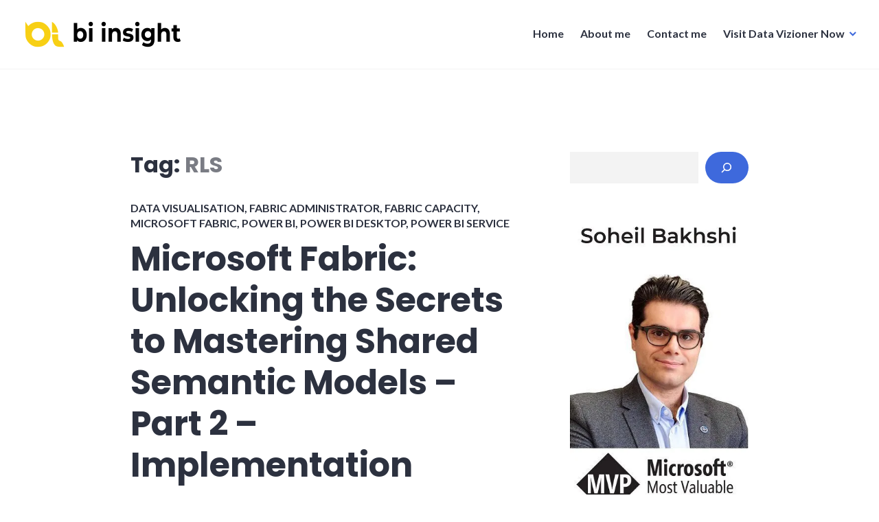

--- FILE ---
content_type: text/html; charset=UTF-8
request_url: http://biinsight.com/tag/rls/
body_size: 37152
content:
<!DOCTYPE html>
<html lang="en-NZ">
<head>
<meta charset="UTF-8">
<meta name="viewport" content="width=device-width, initial-scale=1">
<link rel="profile" href="http://gmpg.org/xfn/11">
<link rel="pingback" href="http://biinsight.com/xmlrpc.php">

<meta name='robots' content='index, follow, max-image-preview:large, max-snippet:-1, max-video-preview:-1' />
<!-- Jetpack Site Verification Tags -->
<meta name="google-site-verification" content="-glgjKkUJkovVsxeTvR58AGeEr_K510Dx0TP1Sk8Pc0" />

	<!-- This site is optimized with the Yoast SEO plugin v26.8 - https://yoast.com/product/yoast-seo-wordpress/ -->
	<title>RLS Archives - BI Insight</title>
	<link rel="canonical" href="https://biinsight.com/tag/rls/" />
	<meta property="og:locale" content="en_US" />
	<meta property="og:type" content="article" />
	<meta property="og:title" content="RLS Archives - BI Insight" />
	<meta property="og:url" content="https://biinsight.com/tag/rls/" />
	<meta property="og:site_name" content="BI Insight" />
	<meta name="twitter:card" content="summary_large_image" />
	<script data-jetpack-boost="ignore" type="application/ld+json" class="yoast-schema-graph">{"@context":"https://schema.org","@graph":[{"@type":"CollectionPage","@id":"https://biinsight.com/tag/rls/","url":"https://biinsight.com/tag/rls/","name":"RLS Archives - BI Insight","isPartOf":{"@id":"https://biinsight.com/#website"},"breadcrumb":{"@id":"https://biinsight.com/tag/rls/#breadcrumb"},"inLanguage":"en-NZ"},{"@type":"BreadcrumbList","@id":"https://biinsight.com/tag/rls/#breadcrumb","itemListElement":[{"@type":"ListItem","position":1,"name":"Home","item":"https://biinsight.com/"},{"@type":"ListItem","position":2,"name":"RLS"}]},{"@type":"WebSite","@id":"https://biinsight.com/#website","url":"https://biinsight.com/","name":"BI Insight","description":"Learn about data and analytics in Power BI and Microsoft Fabric","publisher":{"@id":"https://biinsight.com/#organization"},"potentialAction":[{"@type":"SearchAction","target":{"@type":"EntryPoint","urlTemplate":"https://biinsight.com/?s={search_term_string}"},"query-input":{"@type":"PropertyValueSpecification","valueRequired":true,"valueName":"search_term_string"}}],"inLanguage":"en-NZ"},{"@type":"Organization","@id":"https://biinsight.com/#organization","name":"BI Insight","url":"https://biinsight.com/","logo":{"@type":"ImageObject","inLanguage":"en-NZ","@id":"https://biinsight.com/#/schema/logo/image/","url":"https://i0.wp.com/biinsight.com/wp-content/uploads/2020/04/cropped-BI-Insight-Logo.png?fit=240%2C40&ssl=1","contentUrl":"https://i0.wp.com/biinsight.com/wp-content/uploads/2020/04/cropped-BI-Insight-Logo.png?fit=240%2C40&ssl=1","width":240,"height":40,"caption":"BI Insight"},"image":{"@id":"https://biinsight.com/#/schema/logo/image/"}}]}</script>
	<!-- / Yoast SEO plugin. -->


<link rel='dns-prefetch' href='//biinsight.com' />
<link rel='dns-prefetch' href='//stats.wp.com' />
<link rel='dns-prefetch' href='//fonts.googleapis.com' />
<link rel='dns-prefetch' href='//widgets.wp.com' />
<link rel='dns-prefetch' href='//s0.wp.com' />
<link rel='dns-prefetch' href='//0.gravatar.com' />
<link rel='dns-prefetch' href='//1.gravatar.com' />
<link rel='dns-prefetch' href='//2.gravatar.com' />
<link rel='preconnect' href='//i0.wp.com' />
<link rel='preconnect' href='//c0.wp.com' />
<link rel="alternate" type="application/rss+xml" title="BI Insight &raquo; Feed" href="https://biinsight.com/feed/" />
<link rel="alternate" type="application/rss+xml" title="BI Insight &raquo; Comments Feed" href="https://biinsight.com/comments/feed/" />
<link rel="alternate" type="application/rss+xml" title="BI Insight &raquo; RLS Tag Feed" href="https://biinsight.com/tag/rls/feed/" />
<link rel='stylesheet' id='all-css-982b366621c4e31173532e1687345728' href='http://biinsight.com/_jb_static/??af4ef0d8e5' type='text/css' media='all' />
<style id='wp-img-auto-sizes-contain-inline-css'>
img:is([sizes=auto i],[sizes^="auto," i]){contain-intrinsic-size:3000px 1500px}
/*# sourceURL=wp-img-auto-sizes-contain-inline-css */
</style>
<style id='wp-emoji-styles-inline-css'>

	img.wp-smiley, img.emoji {
		display: inline !important;
		border: none !important;
		box-shadow: none !important;
		height: 1em !important;
		width: 1em !important;
		margin: 0 0.07em !important;
		vertical-align: -0.1em !important;
		background: none !important;
		padding: 0 !important;
	}
/*# sourceURL=wp-emoji-styles-inline-css */
</style>
<link rel='stylesheet' id='wp-block-library-css' href='http://biinsight.com/wp-includes/css/dist/block-library/style.min.css?ver=6.9' media='all' />
<style id='wp-block-archives-inline-css'>
.wp-block-archives{box-sizing:border-box}.wp-block-archives-dropdown label{display:block}
/*# sourceURL=http://biinsight.com/wp-includes/blocks/archives/style.min.css */
</style>
<style id='wp-block-button-inline-css'>
.wp-block-button__link{align-content:center;box-sizing:border-box;cursor:pointer;display:inline-block;height:100%;text-align:center;word-break:break-word}.wp-block-button__link.aligncenter{text-align:center}.wp-block-button__link.alignright{text-align:right}:where(.wp-block-button__link){border-radius:9999px;box-shadow:none;padding:calc(.667em + 2px) calc(1.333em + 2px);text-decoration:none}.wp-block-button[style*=text-decoration] .wp-block-button__link{text-decoration:inherit}.wp-block-buttons>.wp-block-button.has-custom-width{max-width:none}.wp-block-buttons>.wp-block-button.has-custom-width .wp-block-button__link{width:100%}.wp-block-buttons>.wp-block-button.has-custom-font-size .wp-block-button__link{font-size:inherit}.wp-block-buttons>.wp-block-button.wp-block-button__width-25{width:calc(25% - var(--wp--style--block-gap, .5em)*.75)}.wp-block-buttons>.wp-block-button.wp-block-button__width-50{width:calc(50% - var(--wp--style--block-gap, .5em)*.5)}.wp-block-buttons>.wp-block-button.wp-block-button__width-75{width:calc(75% - var(--wp--style--block-gap, .5em)*.25)}.wp-block-buttons>.wp-block-button.wp-block-button__width-100{flex-basis:100%;width:100%}.wp-block-buttons.is-vertical>.wp-block-button.wp-block-button__width-25{width:25%}.wp-block-buttons.is-vertical>.wp-block-button.wp-block-button__width-50{width:50%}.wp-block-buttons.is-vertical>.wp-block-button.wp-block-button__width-75{width:75%}.wp-block-button.is-style-squared,.wp-block-button__link.wp-block-button.is-style-squared{border-radius:0}.wp-block-button.no-border-radius,.wp-block-button__link.no-border-radius{border-radius:0!important}:root :where(.wp-block-button .wp-block-button__link.is-style-outline),:root :where(.wp-block-button.is-style-outline>.wp-block-button__link){border:2px solid;padding:.667em 1.333em}:root :where(.wp-block-button .wp-block-button__link.is-style-outline:not(.has-text-color)),:root :where(.wp-block-button.is-style-outline>.wp-block-button__link:not(.has-text-color)){color:currentColor}:root :where(.wp-block-button .wp-block-button__link.is-style-outline:not(.has-background)),:root :where(.wp-block-button.is-style-outline>.wp-block-button__link:not(.has-background)){background-color:initial;background-image:none}
/*# sourceURL=http://biinsight.com/wp-includes/blocks/button/style.min.css */
</style>
<style id='wp-block-categories-inline-css'>
.wp-block-categories{box-sizing:border-box}.wp-block-categories.alignleft{margin-right:2em}.wp-block-categories.alignright{margin-left:2em}.wp-block-categories.wp-block-categories-dropdown.aligncenter{text-align:center}.wp-block-categories .wp-block-categories__label{display:block;width:100%}
/*# sourceURL=http://biinsight.com/wp-includes/blocks/categories/style.min.css */
</style>
<style id='wp-block-heading-inline-css'>
h1:where(.wp-block-heading).has-background,h2:where(.wp-block-heading).has-background,h3:where(.wp-block-heading).has-background,h4:where(.wp-block-heading).has-background,h5:where(.wp-block-heading).has-background,h6:where(.wp-block-heading).has-background{padding:1.25em 2.375em}h1.has-text-align-left[style*=writing-mode]:where([style*=vertical-lr]),h1.has-text-align-right[style*=writing-mode]:where([style*=vertical-rl]),h2.has-text-align-left[style*=writing-mode]:where([style*=vertical-lr]),h2.has-text-align-right[style*=writing-mode]:where([style*=vertical-rl]),h3.has-text-align-left[style*=writing-mode]:where([style*=vertical-lr]),h3.has-text-align-right[style*=writing-mode]:where([style*=vertical-rl]),h4.has-text-align-left[style*=writing-mode]:where([style*=vertical-lr]),h4.has-text-align-right[style*=writing-mode]:where([style*=vertical-rl]),h5.has-text-align-left[style*=writing-mode]:where([style*=vertical-lr]),h5.has-text-align-right[style*=writing-mode]:where([style*=vertical-rl]),h6.has-text-align-left[style*=writing-mode]:where([style*=vertical-lr]),h6.has-text-align-right[style*=writing-mode]:where([style*=vertical-rl]){rotate:180deg}
/*# sourceURL=http://biinsight.com/wp-includes/blocks/heading/style.min.css */
</style>
<style id='wp-block-image-inline-css'>
.wp-block-image>a,.wp-block-image>figure>a{display:inline-block}.wp-block-image img{box-sizing:border-box;height:auto;max-width:100%;vertical-align:bottom}@media not (prefers-reduced-motion){.wp-block-image img.hide{visibility:hidden}.wp-block-image img.show{animation:show-content-image .4s}}.wp-block-image[style*=border-radius] img,.wp-block-image[style*=border-radius]>a{border-radius:inherit}.wp-block-image.has-custom-border img{box-sizing:border-box}.wp-block-image.aligncenter{text-align:center}.wp-block-image.alignfull>a,.wp-block-image.alignwide>a{width:100%}.wp-block-image.alignfull img,.wp-block-image.alignwide img{height:auto;width:100%}.wp-block-image .aligncenter,.wp-block-image .alignleft,.wp-block-image .alignright,.wp-block-image.aligncenter,.wp-block-image.alignleft,.wp-block-image.alignright{display:table}.wp-block-image .aligncenter>figcaption,.wp-block-image .alignleft>figcaption,.wp-block-image .alignright>figcaption,.wp-block-image.aligncenter>figcaption,.wp-block-image.alignleft>figcaption,.wp-block-image.alignright>figcaption{caption-side:bottom;display:table-caption}.wp-block-image .alignleft{float:left;margin:.5em 1em .5em 0}.wp-block-image .alignright{float:right;margin:.5em 0 .5em 1em}.wp-block-image .aligncenter{margin-left:auto;margin-right:auto}.wp-block-image :where(figcaption){margin-bottom:1em;margin-top:.5em}.wp-block-image.is-style-circle-mask img{border-radius:9999px}@supports ((-webkit-mask-image:none) or (mask-image:none)) or (-webkit-mask-image:none){.wp-block-image.is-style-circle-mask img{border-radius:0;-webkit-mask-image:url('data:image/svg+xml;utf8,<svg viewBox="0 0 100 100" xmlns="http://www.w3.org/2000/svg"><circle cx="50" cy="50" r="50"/></svg>');mask-image:url('data:image/svg+xml;utf8,<svg viewBox="0 0 100 100" xmlns="http://www.w3.org/2000/svg"><circle cx="50" cy="50" r="50"/></svg>');mask-mode:alpha;-webkit-mask-position:center;mask-position:center;-webkit-mask-repeat:no-repeat;mask-repeat:no-repeat;-webkit-mask-size:contain;mask-size:contain}}:root :where(.wp-block-image.is-style-rounded img,.wp-block-image .is-style-rounded img){border-radius:9999px}.wp-block-image figure{margin:0}.wp-lightbox-container{display:flex;flex-direction:column;position:relative}.wp-lightbox-container img{cursor:zoom-in}.wp-lightbox-container img:hover+button{opacity:1}.wp-lightbox-container button{align-items:center;backdrop-filter:blur(16px) saturate(180%);background-color:#5a5a5a40;border:none;border-radius:4px;cursor:zoom-in;display:flex;height:20px;justify-content:center;opacity:0;padding:0;position:absolute;right:16px;text-align:center;top:16px;width:20px;z-index:100}@media not (prefers-reduced-motion){.wp-lightbox-container button{transition:opacity .2s ease}}.wp-lightbox-container button:focus-visible{outline:3px auto #5a5a5a40;outline:3px auto -webkit-focus-ring-color;outline-offset:3px}.wp-lightbox-container button:hover{cursor:pointer;opacity:1}.wp-lightbox-container button:focus{opacity:1}.wp-lightbox-container button:focus,.wp-lightbox-container button:hover,.wp-lightbox-container button:not(:hover):not(:active):not(.has-background){background-color:#5a5a5a40;border:none}.wp-lightbox-overlay{box-sizing:border-box;cursor:zoom-out;height:100vh;left:0;overflow:hidden;position:fixed;top:0;visibility:hidden;width:100%;z-index:100000}.wp-lightbox-overlay .close-button{align-items:center;cursor:pointer;display:flex;justify-content:center;min-height:40px;min-width:40px;padding:0;position:absolute;right:calc(env(safe-area-inset-right) + 16px);top:calc(env(safe-area-inset-top) + 16px);z-index:5000000}.wp-lightbox-overlay .close-button:focus,.wp-lightbox-overlay .close-button:hover,.wp-lightbox-overlay .close-button:not(:hover):not(:active):not(.has-background){background:none;border:none}.wp-lightbox-overlay .lightbox-image-container{height:var(--wp--lightbox-container-height);left:50%;overflow:hidden;position:absolute;top:50%;transform:translate(-50%,-50%);transform-origin:top left;width:var(--wp--lightbox-container-width);z-index:9999999999}.wp-lightbox-overlay .wp-block-image{align-items:center;box-sizing:border-box;display:flex;height:100%;justify-content:center;margin:0;position:relative;transform-origin:0 0;width:100%;z-index:3000000}.wp-lightbox-overlay .wp-block-image img{height:var(--wp--lightbox-image-height);min-height:var(--wp--lightbox-image-height);min-width:var(--wp--lightbox-image-width);width:var(--wp--lightbox-image-width)}.wp-lightbox-overlay .wp-block-image figcaption{display:none}.wp-lightbox-overlay button{background:none;border:none}.wp-lightbox-overlay .scrim{background-color:#fff;height:100%;opacity:.9;position:absolute;width:100%;z-index:2000000}.wp-lightbox-overlay.active{visibility:visible}@media not (prefers-reduced-motion){.wp-lightbox-overlay.active{animation:turn-on-visibility .25s both}.wp-lightbox-overlay.active img{animation:turn-on-visibility .35s both}.wp-lightbox-overlay.show-closing-animation:not(.active){animation:turn-off-visibility .35s both}.wp-lightbox-overlay.show-closing-animation:not(.active) img{animation:turn-off-visibility .25s both}.wp-lightbox-overlay.zoom.active{animation:none;opacity:1;visibility:visible}.wp-lightbox-overlay.zoom.active .lightbox-image-container{animation:lightbox-zoom-in .4s}.wp-lightbox-overlay.zoom.active .lightbox-image-container img{animation:none}.wp-lightbox-overlay.zoom.active .scrim{animation:turn-on-visibility .4s forwards}.wp-lightbox-overlay.zoom.show-closing-animation:not(.active){animation:none}.wp-lightbox-overlay.zoom.show-closing-animation:not(.active) .lightbox-image-container{animation:lightbox-zoom-out .4s}.wp-lightbox-overlay.zoom.show-closing-animation:not(.active) .lightbox-image-container img{animation:none}.wp-lightbox-overlay.zoom.show-closing-animation:not(.active) .scrim{animation:turn-off-visibility .4s forwards}}@keyframes show-content-image{0%{visibility:hidden}99%{visibility:hidden}to{visibility:visible}}@keyframes turn-on-visibility{0%{opacity:0}to{opacity:1}}@keyframes turn-off-visibility{0%{opacity:1;visibility:visible}99%{opacity:0;visibility:visible}to{opacity:0;visibility:hidden}}@keyframes lightbox-zoom-in{0%{transform:translate(calc((-100vw + var(--wp--lightbox-scrollbar-width))/2 + var(--wp--lightbox-initial-left-position)),calc(-50vh + var(--wp--lightbox-initial-top-position))) scale(var(--wp--lightbox-scale))}to{transform:translate(-50%,-50%) scale(1)}}@keyframes lightbox-zoom-out{0%{transform:translate(-50%,-50%) scale(1);visibility:visible}99%{visibility:visible}to{transform:translate(calc((-100vw + var(--wp--lightbox-scrollbar-width))/2 + var(--wp--lightbox-initial-left-position)),calc(-50vh + var(--wp--lightbox-initial-top-position))) scale(var(--wp--lightbox-scale));visibility:hidden}}
/*# sourceURL=http://biinsight.com/wp-includes/blocks/image/style.min.css */
</style>
<style id='wp-block-latest-posts-inline-css'>
.wp-block-latest-posts{box-sizing:border-box}.wp-block-latest-posts.alignleft{margin-right:2em}.wp-block-latest-posts.alignright{margin-left:2em}.wp-block-latest-posts.wp-block-latest-posts__list{list-style:none}.wp-block-latest-posts.wp-block-latest-posts__list li{clear:both;overflow-wrap:break-word}.wp-block-latest-posts.is-grid{display:flex;flex-wrap:wrap}.wp-block-latest-posts.is-grid li{margin:0 1.25em 1.25em 0;width:100%}@media (min-width:600px){.wp-block-latest-posts.columns-2 li{width:calc(50% - .625em)}.wp-block-latest-posts.columns-2 li:nth-child(2n){margin-right:0}.wp-block-latest-posts.columns-3 li{width:calc(33.33333% - .83333em)}.wp-block-latest-posts.columns-3 li:nth-child(3n){margin-right:0}.wp-block-latest-posts.columns-4 li{width:calc(25% - .9375em)}.wp-block-latest-posts.columns-4 li:nth-child(4n){margin-right:0}.wp-block-latest-posts.columns-5 li{width:calc(20% - 1em)}.wp-block-latest-posts.columns-5 li:nth-child(5n){margin-right:0}.wp-block-latest-posts.columns-6 li{width:calc(16.66667% - 1.04167em)}.wp-block-latest-posts.columns-6 li:nth-child(6n){margin-right:0}}:root :where(.wp-block-latest-posts.is-grid){padding:0}:root :where(.wp-block-latest-posts.wp-block-latest-posts__list){padding-left:0}.wp-block-latest-posts__post-author,.wp-block-latest-posts__post-date{display:block;font-size:.8125em}.wp-block-latest-posts__post-excerpt,.wp-block-latest-posts__post-full-content{margin-bottom:1em;margin-top:.5em}.wp-block-latest-posts__featured-image a{display:inline-block}.wp-block-latest-posts__featured-image img{height:auto;max-width:100%;width:auto}.wp-block-latest-posts__featured-image.alignleft{float:left;margin-right:1em}.wp-block-latest-posts__featured-image.alignright{float:right;margin-left:1em}.wp-block-latest-posts__featured-image.aligncenter{margin-bottom:1em;text-align:center}
/*# sourceURL=http://biinsight.com/wp-includes/blocks/latest-posts/style.min.css */
</style>
<style id='wp-block-list-inline-css'>
ol,ul{box-sizing:border-box}:root :where(.wp-block-list.has-background){padding:1.25em 2.375em}
/*# sourceURL=http://biinsight.com/wp-includes/blocks/list/style.min.css */
</style>
<style id='wp-block-buttons-inline-css'>
.wp-block-buttons{box-sizing:border-box}.wp-block-buttons.is-vertical{flex-direction:column}.wp-block-buttons.is-vertical>.wp-block-button:last-child{margin-bottom:0}.wp-block-buttons>.wp-block-button{display:inline-block;margin:0}.wp-block-buttons.is-content-justification-left{justify-content:flex-start}.wp-block-buttons.is-content-justification-left.is-vertical{align-items:flex-start}.wp-block-buttons.is-content-justification-center{justify-content:center}.wp-block-buttons.is-content-justification-center.is-vertical{align-items:center}.wp-block-buttons.is-content-justification-right{justify-content:flex-end}.wp-block-buttons.is-content-justification-right.is-vertical{align-items:flex-end}.wp-block-buttons.is-content-justification-space-between{justify-content:space-between}.wp-block-buttons.aligncenter{text-align:center}.wp-block-buttons:not(.is-content-justification-space-between,.is-content-justification-right,.is-content-justification-left,.is-content-justification-center) .wp-block-button.aligncenter{margin-left:auto;margin-right:auto;width:100%}.wp-block-buttons[style*=text-decoration] .wp-block-button,.wp-block-buttons[style*=text-decoration] .wp-block-button__link{text-decoration:inherit}.wp-block-buttons.has-custom-font-size .wp-block-button__link{font-size:inherit}.wp-block-buttons .wp-block-button__link{width:100%}.wp-block-button.aligncenter{text-align:center}
/*# sourceURL=http://biinsight.com/wp-includes/blocks/buttons/style.min.css */
</style>
<style id='wp-block-search-inline-css'>
.wp-block-search__button{margin-left:10px;word-break:normal}.wp-block-search__button.has-icon{line-height:0}.wp-block-search__button svg{height:1.25em;min-height:24px;min-width:24px;width:1.25em;fill:currentColor;vertical-align:text-bottom}:where(.wp-block-search__button){border:1px solid #ccc;padding:6px 10px}.wp-block-search__inside-wrapper{display:flex;flex:auto;flex-wrap:nowrap;max-width:100%}.wp-block-search__label{width:100%}.wp-block-search.wp-block-search__button-only .wp-block-search__button{box-sizing:border-box;display:flex;flex-shrink:0;justify-content:center;margin-left:0;max-width:100%}.wp-block-search.wp-block-search__button-only .wp-block-search__inside-wrapper{min-width:0!important;transition-property:width}.wp-block-search.wp-block-search__button-only .wp-block-search__input{flex-basis:100%;transition-duration:.3s}.wp-block-search.wp-block-search__button-only.wp-block-search__searchfield-hidden,.wp-block-search.wp-block-search__button-only.wp-block-search__searchfield-hidden .wp-block-search__inside-wrapper{overflow:hidden}.wp-block-search.wp-block-search__button-only.wp-block-search__searchfield-hidden .wp-block-search__input{border-left-width:0!important;border-right-width:0!important;flex-basis:0;flex-grow:0;margin:0;min-width:0!important;padding-left:0!important;padding-right:0!important;width:0!important}:where(.wp-block-search__input){appearance:none;border:1px solid #949494;flex-grow:1;font-family:inherit;font-size:inherit;font-style:inherit;font-weight:inherit;letter-spacing:inherit;line-height:inherit;margin-left:0;margin-right:0;min-width:3rem;padding:8px;text-decoration:unset!important;text-transform:inherit}:where(.wp-block-search__button-inside .wp-block-search__inside-wrapper){background-color:#fff;border:1px solid #949494;box-sizing:border-box;padding:4px}:where(.wp-block-search__button-inside .wp-block-search__inside-wrapper) .wp-block-search__input{border:none;border-radius:0;padding:0 4px}:where(.wp-block-search__button-inside .wp-block-search__inside-wrapper) .wp-block-search__input:focus{outline:none}:where(.wp-block-search__button-inside .wp-block-search__inside-wrapper) :where(.wp-block-search__button){padding:4px 8px}.wp-block-search.aligncenter .wp-block-search__inside-wrapper{margin:auto}.wp-block[data-align=right] .wp-block-search.wp-block-search__button-only .wp-block-search__inside-wrapper{float:right}
/*# sourceURL=http://biinsight.com/wp-includes/blocks/search/style.min.css */
</style>
<style id='wp-block-tag-cloud-inline-css'>
.wp-block-tag-cloud{box-sizing:border-box}.wp-block-tag-cloud.aligncenter{justify-content:center;text-align:center}.wp-block-tag-cloud a{display:inline-block;margin-right:5px}.wp-block-tag-cloud span{display:inline-block;margin-left:5px;text-decoration:none}:root :where(.wp-block-tag-cloud.is-style-outline){display:flex;flex-wrap:wrap;gap:1ch}:root :where(.wp-block-tag-cloud.is-style-outline a){border:1px solid;font-size:unset!important;margin-right:0;padding:1ch 2ch;text-decoration:none!important}
/*# sourceURL=http://biinsight.com/wp-includes/blocks/tag-cloud/style.min.css */
</style>
<style id='wp-block-embed-inline-css'>
.wp-block-embed.alignleft,.wp-block-embed.alignright,.wp-block[data-align=left]>[data-type="core/embed"],.wp-block[data-align=right]>[data-type="core/embed"]{max-width:360px;width:100%}.wp-block-embed.alignleft .wp-block-embed__wrapper,.wp-block-embed.alignright .wp-block-embed__wrapper,.wp-block[data-align=left]>[data-type="core/embed"] .wp-block-embed__wrapper,.wp-block[data-align=right]>[data-type="core/embed"] .wp-block-embed__wrapper{min-width:280px}.wp-block-cover .wp-block-embed{min-height:240px;min-width:320px}.wp-block-embed{overflow-wrap:break-word}.wp-block-embed :where(figcaption){margin-bottom:1em;margin-top:.5em}.wp-block-embed iframe{max-width:100%}.wp-block-embed__wrapper{position:relative}.wp-embed-responsive .wp-has-aspect-ratio .wp-block-embed__wrapper:before{content:"";display:block;padding-top:50%}.wp-embed-responsive .wp-has-aspect-ratio iframe{bottom:0;height:100%;left:0;position:absolute;right:0;top:0;width:100%}.wp-embed-responsive .wp-embed-aspect-21-9 .wp-block-embed__wrapper:before{padding-top:42.85%}.wp-embed-responsive .wp-embed-aspect-18-9 .wp-block-embed__wrapper:before{padding-top:50%}.wp-embed-responsive .wp-embed-aspect-16-9 .wp-block-embed__wrapper:before{padding-top:56.25%}.wp-embed-responsive .wp-embed-aspect-4-3 .wp-block-embed__wrapper:before{padding-top:75%}.wp-embed-responsive .wp-embed-aspect-1-1 .wp-block-embed__wrapper:before{padding-top:100%}.wp-embed-responsive .wp-embed-aspect-9-16 .wp-block-embed__wrapper:before{padding-top:177.77%}.wp-embed-responsive .wp-embed-aspect-1-2 .wp-block-embed__wrapper:before{padding-top:200%}
/*# sourceURL=http://biinsight.com/wp-includes/blocks/embed/style.min.css */
</style>
<style id='wp-block-group-inline-css'>
.wp-block-group{box-sizing:border-box}:where(.wp-block-group.wp-block-group-is-layout-constrained){position:relative}
/*# sourceURL=http://biinsight.com/wp-includes/blocks/group/style.min.css */
</style>
<style id='wp-block-paragraph-inline-css'>
.is-small-text{font-size:.875em}.is-regular-text{font-size:1em}.is-large-text{font-size:2.25em}.is-larger-text{font-size:3em}.has-drop-cap:not(:focus):first-letter{float:left;font-size:8.4em;font-style:normal;font-weight:100;line-height:.68;margin:.05em .1em 0 0;text-transform:uppercase}body.rtl .has-drop-cap:not(:focus):first-letter{float:none;margin-left:.1em}p.has-drop-cap.has-background{overflow:hidden}:root :where(p.has-background){padding:1.25em 2.375em}:where(p.has-text-color:not(.has-link-color)) a{color:inherit}p.has-text-align-left[style*="writing-mode:vertical-lr"],p.has-text-align-right[style*="writing-mode:vertical-rl"]{rotate:180deg}
/*# sourceURL=http://biinsight.com/wp-includes/blocks/paragraph/style.min.css */
</style>
<style id='wp-block-social-links-inline-css'>
.wp-block-social-links{background:none;box-sizing:border-box;margin-left:0;padding-left:0;padding-right:0;text-indent:0}.wp-block-social-links .wp-social-link a,.wp-block-social-links .wp-social-link a:hover{border-bottom:0;box-shadow:none;text-decoration:none}.wp-block-social-links .wp-social-link svg{height:1em;width:1em}.wp-block-social-links .wp-social-link span:not(.screen-reader-text){font-size:.65em;margin-left:.5em;margin-right:.5em}.wp-block-social-links.has-small-icon-size{font-size:16px}.wp-block-social-links,.wp-block-social-links.has-normal-icon-size{font-size:24px}.wp-block-social-links.has-large-icon-size{font-size:36px}.wp-block-social-links.has-huge-icon-size{font-size:48px}.wp-block-social-links.aligncenter{display:flex;justify-content:center}.wp-block-social-links.alignright{justify-content:flex-end}.wp-block-social-link{border-radius:9999px;display:block}@media not (prefers-reduced-motion){.wp-block-social-link{transition:transform .1s ease}}.wp-block-social-link{height:auto}.wp-block-social-link a{align-items:center;display:flex;line-height:0}.wp-block-social-link:hover{transform:scale(1.1)}.wp-block-social-links .wp-block-social-link.wp-social-link{display:inline-block;margin:0;padding:0}.wp-block-social-links .wp-block-social-link.wp-social-link .wp-block-social-link-anchor,.wp-block-social-links .wp-block-social-link.wp-social-link .wp-block-social-link-anchor svg,.wp-block-social-links .wp-block-social-link.wp-social-link .wp-block-social-link-anchor:active,.wp-block-social-links .wp-block-social-link.wp-social-link .wp-block-social-link-anchor:hover,.wp-block-social-links .wp-block-social-link.wp-social-link .wp-block-social-link-anchor:visited{color:currentColor;fill:currentColor}:where(.wp-block-social-links:not(.is-style-logos-only)) .wp-social-link{background-color:#f0f0f0;color:#444}:where(.wp-block-social-links:not(.is-style-logos-only)) .wp-social-link-amazon{background-color:#f90;color:#fff}:where(.wp-block-social-links:not(.is-style-logos-only)) .wp-social-link-bandcamp{background-color:#1ea0c3;color:#fff}:where(.wp-block-social-links:not(.is-style-logos-only)) .wp-social-link-behance{background-color:#0757fe;color:#fff}:where(.wp-block-social-links:not(.is-style-logos-only)) .wp-social-link-bluesky{background-color:#0a7aff;color:#fff}:where(.wp-block-social-links:not(.is-style-logos-only)) .wp-social-link-codepen{background-color:#1e1f26;color:#fff}:where(.wp-block-social-links:not(.is-style-logos-only)) .wp-social-link-deviantart{background-color:#02e49b;color:#fff}:where(.wp-block-social-links:not(.is-style-logos-only)) .wp-social-link-discord{background-color:#5865f2;color:#fff}:where(.wp-block-social-links:not(.is-style-logos-only)) .wp-social-link-dribbble{background-color:#e94c89;color:#fff}:where(.wp-block-social-links:not(.is-style-logos-only)) .wp-social-link-dropbox{background-color:#4280ff;color:#fff}:where(.wp-block-social-links:not(.is-style-logos-only)) .wp-social-link-etsy{background-color:#f45800;color:#fff}:where(.wp-block-social-links:not(.is-style-logos-only)) .wp-social-link-facebook{background-color:#0866ff;color:#fff}:where(.wp-block-social-links:not(.is-style-logos-only)) .wp-social-link-fivehundredpx{background-color:#000;color:#fff}:where(.wp-block-social-links:not(.is-style-logos-only)) .wp-social-link-flickr{background-color:#0461dd;color:#fff}:where(.wp-block-social-links:not(.is-style-logos-only)) .wp-social-link-foursquare{background-color:#e65678;color:#fff}:where(.wp-block-social-links:not(.is-style-logos-only)) .wp-social-link-github{background-color:#24292d;color:#fff}:where(.wp-block-social-links:not(.is-style-logos-only)) .wp-social-link-goodreads{background-color:#eceadd;color:#382110}:where(.wp-block-social-links:not(.is-style-logos-only)) .wp-social-link-google{background-color:#ea4434;color:#fff}:where(.wp-block-social-links:not(.is-style-logos-only)) .wp-social-link-gravatar{background-color:#1d4fc4;color:#fff}:where(.wp-block-social-links:not(.is-style-logos-only)) .wp-social-link-instagram{background-color:#f00075;color:#fff}:where(.wp-block-social-links:not(.is-style-logos-only)) .wp-social-link-lastfm{background-color:#e21b24;color:#fff}:where(.wp-block-social-links:not(.is-style-logos-only)) .wp-social-link-linkedin{background-color:#0d66c2;color:#fff}:where(.wp-block-social-links:not(.is-style-logos-only)) .wp-social-link-mastodon{background-color:#3288d4;color:#fff}:where(.wp-block-social-links:not(.is-style-logos-only)) .wp-social-link-medium{background-color:#000;color:#fff}:where(.wp-block-social-links:not(.is-style-logos-only)) .wp-social-link-meetup{background-color:#f6405f;color:#fff}:where(.wp-block-social-links:not(.is-style-logos-only)) .wp-social-link-patreon{background-color:#000;color:#fff}:where(.wp-block-social-links:not(.is-style-logos-only)) .wp-social-link-pinterest{background-color:#e60122;color:#fff}:where(.wp-block-social-links:not(.is-style-logos-only)) .wp-social-link-pocket{background-color:#ef4155;color:#fff}:where(.wp-block-social-links:not(.is-style-logos-only)) .wp-social-link-reddit{background-color:#ff4500;color:#fff}:where(.wp-block-social-links:not(.is-style-logos-only)) .wp-social-link-skype{background-color:#0478d7;color:#fff}:where(.wp-block-social-links:not(.is-style-logos-only)) .wp-social-link-snapchat{background-color:#fefc00;color:#fff;stroke:#000}:where(.wp-block-social-links:not(.is-style-logos-only)) .wp-social-link-soundcloud{background-color:#ff5600;color:#fff}:where(.wp-block-social-links:not(.is-style-logos-only)) .wp-social-link-spotify{background-color:#1bd760;color:#fff}:where(.wp-block-social-links:not(.is-style-logos-only)) .wp-social-link-telegram{background-color:#2aabee;color:#fff}:where(.wp-block-social-links:not(.is-style-logos-only)) .wp-social-link-threads{background-color:#000;color:#fff}:where(.wp-block-social-links:not(.is-style-logos-only)) .wp-social-link-tiktok{background-color:#000;color:#fff}:where(.wp-block-social-links:not(.is-style-logos-only)) .wp-social-link-tumblr{background-color:#011835;color:#fff}:where(.wp-block-social-links:not(.is-style-logos-only)) .wp-social-link-twitch{background-color:#6440a4;color:#fff}:where(.wp-block-social-links:not(.is-style-logos-only)) .wp-social-link-twitter{background-color:#1da1f2;color:#fff}:where(.wp-block-social-links:not(.is-style-logos-only)) .wp-social-link-vimeo{background-color:#1eb7ea;color:#fff}:where(.wp-block-social-links:not(.is-style-logos-only)) .wp-social-link-vk{background-color:#4680c2;color:#fff}:where(.wp-block-social-links:not(.is-style-logos-only)) .wp-social-link-wordpress{background-color:#3499cd;color:#fff}:where(.wp-block-social-links:not(.is-style-logos-only)) .wp-social-link-whatsapp{background-color:#25d366;color:#fff}:where(.wp-block-social-links:not(.is-style-logos-only)) .wp-social-link-x{background-color:#000;color:#fff}:where(.wp-block-social-links:not(.is-style-logos-only)) .wp-social-link-yelp{background-color:#d32422;color:#fff}:where(.wp-block-social-links:not(.is-style-logos-only)) .wp-social-link-youtube{background-color:red;color:#fff}:where(.wp-block-social-links.is-style-logos-only) .wp-social-link{background:none}:where(.wp-block-social-links.is-style-logos-only) .wp-social-link svg{height:1.25em;width:1.25em}:where(.wp-block-social-links.is-style-logos-only) .wp-social-link-amazon{color:#f90}:where(.wp-block-social-links.is-style-logos-only) .wp-social-link-bandcamp{color:#1ea0c3}:where(.wp-block-social-links.is-style-logos-only) .wp-social-link-behance{color:#0757fe}:where(.wp-block-social-links.is-style-logos-only) .wp-social-link-bluesky{color:#0a7aff}:where(.wp-block-social-links.is-style-logos-only) .wp-social-link-codepen{color:#1e1f26}:where(.wp-block-social-links.is-style-logos-only) .wp-social-link-deviantart{color:#02e49b}:where(.wp-block-social-links.is-style-logos-only) .wp-social-link-discord{color:#5865f2}:where(.wp-block-social-links.is-style-logos-only) .wp-social-link-dribbble{color:#e94c89}:where(.wp-block-social-links.is-style-logos-only) .wp-social-link-dropbox{color:#4280ff}:where(.wp-block-social-links.is-style-logos-only) .wp-social-link-etsy{color:#f45800}:where(.wp-block-social-links.is-style-logos-only) .wp-social-link-facebook{color:#0866ff}:where(.wp-block-social-links.is-style-logos-only) .wp-social-link-fivehundredpx{color:#000}:where(.wp-block-social-links.is-style-logos-only) .wp-social-link-flickr{color:#0461dd}:where(.wp-block-social-links.is-style-logos-only) .wp-social-link-foursquare{color:#e65678}:where(.wp-block-social-links.is-style-logos-only) .wp-social-link-github{color:#24292d}:where(.wp-block-social-links.is-style-logos-only) .wp-social-link-goodreads{color:#382110}:where(.wp-block-social-links.is-style-logos-only) .wp-social-link-google{color:#ea4434}:where(.wp-block-social-links.is-style-logos-only) .wp-social-link-gravatar{color:#1d4fc4}:where(.wp-block-social-links.is-style-logos-only) .wp-social-link-instagram{color:#f00075}:where(.wp-block-social-links.is-style-logos-only) .wp-social-link-lastfm{color:#e21b24}:where(.wp-block-social-links.is-style-logos-only) .wp-social-link-linkedin{color:#0d66c2}:where(.wp-block-social-links.is-style-logos-only) .wp-social-link-mastodon{color:#3288d4}:where(.wp-block-social-links.is-style-logos-only) .wp-social-link-medium{color:#000}:where(.wp-block-social-links.is-style-logos-only) .wp-social-link-meetup{color:#f6405f}:where(.wp-block-social-links.is-style-logos-only) .wp-social-link-patreon{color:#000}:where(.wp-block-social-links.is-style-logos-only) .wp-social-link-pinterest{color:#e60122}:where(.wp-block-social-links.is-style-logos-only) .wp-social-link-pocket{color:#ef4155}:where(.wp-block-social-links.is-style-logos-only) .wp-social-link-reddit{color:#ff4500}:where(.wp-block-social-links.is-style-logos-only) .wp-social-link-skype{color:#0478d7}:where(.wp-block-social-links.is-style-logos-only) .wp-social-link-snapchat{color:#fff;stroke:#000}:where(.wp-block-social-links.is-style-logos-only) .wp-social-link-soundcloud{color:#ff5600}:where(.wp-block-social-links.is-style-logos-only) .wp-social-link-spotify{color:#1bd760}:where(.wp-block-social-links.is-style-logos-only) .wp-social-link-telegram{color:#2aabee}:where(.wp-block-social-links.is-style-logos-only) .wp-social-link-threads{color:#000}:where(.wp-block-social-links.is-style-logos-only) .wp-social-link-tiktok{color:#000}:where(.wp-block-social-links.is-style-logos-only) .wp-social-link-tumblr{color:#011835}:where(.wp-block-social-links.is-style-logos-only) .wp-social-link-twitch{color:#6440a4}:where(.wp-block-social-links.is-style-logos-only) .wp-social-link-twitter{color:#1da1f2}:where(.wp-block-social-links.is-style-logos-only) .wp-social-link-vimeo{color:#1eb7ea}:where(.wp-block-social-links.is-style-logos-only) .wp-social-link-vk{color:#4680c2}:where(.wp-block-social-links.is-style-logos-only) .wp-social-link-whatsapp{color:#25d366}:where(.wp-block-social-links.is-style-logos-only) .wp-social-link-wordpress{color:#3499cd}:where(.wp-block-social-links.is-style-logos-only) .wp-social-link-x{color:#000}:where(.wp-block-social-links.is-style-logos-only) .wp-social-link-yelp{color:#d32422}:where(.wp-block-social-links.is-style-logos-only) .wp-social-link-youtube{color:red}.wp-block-social-links.is-style-pill-shape .wp-social-link{width:auto}:root :where(.wp-block-social-links .wp-social-link a){padding:.25em}:root :where(.wp-block-social-links.is-style-logos-only .wp-social-link a){padding:0}:root :where(.wp-block-social-links.is-style-pill-shape .wp-social-link a){padding-left:.6666666667em;padding-right:.6666666667em}.wp-block-social-links:not(.has-icon-color):not(.has-icon-background-color) .wp-social-link-snapchat .wp-block-social-link-label{color:#000}
/*# sourceURL=http://biinsight.com/wp-includes/blocks/social-links/style.min.css */
</style>
<style id='global-styles-inline-css'>
:root{--wp--preset--aspect-ratio--square: 1;--wp--preset--aspect-ratio--4-3: 4/3;--wp--preset--aspect-ratio--3-4: 3/4;--wp--preset--aspect-ratio--3-2: 3/2;--wp--preset--aspect-ratio--2-3: 2/3;--wp--preset--aspect-ratio--16-9: 16/9;--wp--preset--aspect-ratio--9-16: 9/16;--wp--preset--color--black: #000000;--wp--preset--color--cyan-bluish-gray: #abb8c3;--wp--preset--color--white: #ffffff;--wp--preset--color--pale-pink: #f78da7;--wp--preset--color--vivid-red: #cf2e2e;--wp--preset--color--luminous-vivid-orange: #ff6900;--wp--preset--color--luminous-vivid-amber: #fcb900;--wp--preset--color--light-green-cyan: #7bdcb5;--wp--preset--color--vivid-green-cyan: #00d084;--wp--preset--color--pale-cyan-blue: #8ed1fc;--wp--preset--color--vivid-cyan-blue: #0693e3;--wp--preset--color--vivid-purple: #9b51e0;--wp--preset--gradient--vivid-cyan-blue-to-vivid-purple: linear-gradient(135deg,rgb(6,147,227) 0%,rgb(155,81,224) 100%);--wp--preset--gradient--light-green-cyan-to-vivid-green-cyan: linear-gradient(135deg,rgb(122,220,180) 0%,rgb(0,208,130) 100%);--wp--preset--gradient--luminous-vivid-amber-to-luminous-vivid-orange: linear-gradient(135deg,rgb(252,185,0) 0%,rgb(255,105,0) 100%);--wp--preset--gradient--luminous-vivid-orange-to-vivid-red: linear-gradient(135deg,rgb(255,105,0) 0%,rgb(207,46,46) 100%);--wp--preset--gradient--very-light-gray-to-cyan-bluish-gray: linear-gradient(135deg,rgb(238,238,238) 0%,rgb(169,184,195) 100%);--wp--preset--gradient--cool-to-warm-spectrum: linear-gradient(135deg,rgb(74,234,220) 0%,rgb(151,120,209) 20%,rgb(207,42,186) 40%,rgb(238,44,130) 60%,rgb(251,105,98) 80%,rgb(254,248,76) 100%);--wp--preset--gradient--blush-light-purple: linear-gradient(135deg,rgb(255,206,236) 0%,rgb(152,150,240) 100%);--wp--preset--gradient--blush-bordeaux: linear-gradient(135deg,rgb(254,205,165) 0%,rgb(254,45,45) 50%,rgb(107,0,62) 100%);--wp--preset--gradient--luminous-dusk: linear-gradient(135deg,rgb(255,203,112) 0%,rgb(199,81,192) 50%,rgb(65,88,208) 100%);--wp--preset--gradient--pale-ocean: linear-gradient(135deg,rgb(255,245,203) 0%,rgb(182,227,212) 50%,rgb(51,167,181) 100%);--wp--preset--gradient--electric-grass: linear-gradient(135deg,rgb(202,248,128) 0%,rgb(113,206,126) 100%);--wp--preset--gradient--midnight: linear-gradient(135deg,rgb(2,3,129) 0%,rgb(40,116,252) 100%);--wp--preset--font-size--small: 13px;--wp--preset--font-size--medium: 20px;--wp--preset--font-size--large: 36px;--wp--preset--font-size--x-large: 42px;--wp--preset--spacing--20: 0.44rem;--wp--preset--spacing--30: 0.67rem;--wp--preset--spacing--40: 1rem;--wp--preset--spacing--50: 1.5rem;--wp--preset--spacing--60: 2.25rem;--wp--preset--spacing--70: 3.38rem;--wp--preset--spacing--80: 5.06rem;--wp--preset--shadow--natural: 6px 6px 9px rgba(0, 0, 0, 0.2);--wp--preset--shadow--deep: 12px 12px 50px rgba(0, 0, 0, 0.4);--wp--preset--shadow--sharp: 6px 6px 0px rgba(0, 0, 0, 0.2);--wp--preset--shadow--outlined: 6px 6px 0px -3px rgb(255, 255, 255), 6px 6px rgb(0, 0, 0);--wp--preset--shadow--crisp: 6px 6px 0px rgb(0, 0, 0);}:where(.is-layout-flex){gap: 0.5em;}:where(.is-layout-grid){gap: 0.5em;}body .is-layout-flex{display: flex;}.is-layout-flex{flex-wrap: wrap;align-items: center;}.is-layout-flex > :is(*, div){margin: 0;}body .is-layout-grid{display: grid;}.is-layout-grid > :is(*, div){margin: 0;}:where(.wp-block-columns.is-layout-flex){gap: 2em;}:where(.wp-block-columns.is-layout-grid){gap: 2em;}:where(.wp-block-post-template.is-layout-flex){gap: 1.25em;}:where(.wp-block-post-template.is-layout-grid){gap: 1.25em;}.has-black-color{color: var(--wp--preset--color--black) !important;}.has-cyan-bluish-gray-color{color: var(--wp--preset--color--cyan-bluish-gray) !important;}.has-white-color{color: var(--wp--preset--color--white) !important;}.has-pale-pink-color{color: var(--wp--preset--color--pale-pink) !important;}.has-vivid-red-color{color: var(--wp--preset--color--vivid-red) !important;}.has-luminous-vivid-orange-color{color: var(--wp--preset--color--luminous-vivid-orange) !important;}.has-luminous-vivid-amber-color{color: var(--wp--preset--color--luminous-vivid-amber) !important;}.has-light-green-cyan-color{color: var(--wp--preset--color--light-green-cyan) !important;}.has-vivid-green-cyan-color{color: var(--wp--preset--color--vivid-green-cyan) !important;}.has-pale-cyan-blue-color{color: var(--wp--preset--color--pale-cyan-blue) !important;}.has-vivid-cyan-blue-color{color: var(--wp--preset--color--vivid-cyan-blue) !important;}.has-vivid-purple-color{color: var(--wp--preset--color--vivid-purple) !important;}.has-black-background-color{background-color: var(--wp--preset--color--black) !important;}.has-cyan-bluish-gray-background-color{background-color: var(--wp--preset--color--cyan-bluish-gray) !important;}.has-white-background-color{background-color: var(--wp--preset--color--white) !important;}.has-pale-pink-background-color{background-color: var(--wp--preset--color--pale-pink) !important;}.has-vivid-red-background-color{background-color: var(--wp--preset--color--vivid-red) !important;}.has-luminous-vivid-orange-background-color{background-color: var(--wp--preset--color--luminous-vivid-orange) !important;}.has-luminous-vivid-amber-background-color{background-color: var(--wp--preset--color--luminous-vivid-amber) !important;}.has-light-green-cyan-background-color{background-color: var(--wp--preset--color--light-green-cyan) !important;}.has-vivid-green-cyan-background-color{background-color: var(--wp--preset--color--vivid-green-cyan) !important;}.has-pale-cyan-blue-background-color{background-color: var(--wp--preset--color--pale-cyan-blue) !important;}.has-vivid-cyan-blue-background-color{background-color: var(--wp--preset--color--vivid-cyan-blue) !important;}.has-vivid-purple-background-color{background-color: var(--wp--preset--color--vivid-purple) !important;}.has-black-border-color{border-color: var(--wp--preset--color--black) !important;}.has-cyan-bluish-gray-border-color{border-color: var(--wp--preset--color--cyan-bluish-gray) !important;}.has-white-border-color{border-color: var(--wp--preset--color--white) !important;}.has-pale-pink-border-color{border-color: var(--wp--preset--color--pale-pink) !important;}.has-vivid-red-border-color{border-color: var(--wp--preset--color--vivid-red) !important;}.has-luminous-vivid-orange-border-color{border-color: var(--wp--preset--color--luminous-vivid-orange) !important;}.has-luminous-vivid-amber-border-color{border-color: var(--wp--preset--color--luminous-vivid-amber) !important;}.has-light-green-cyan-border-color{border-color: var(--wp--preset--color--light-green-cyan) !important;}.has-vivid-green-cyan-border-color{border-color: var(--wp--preset--color--vivid-green-cyan) !important;}.has-pale-cyan-blue-border-color{border-color: var(--wp--preset--color--pale-cyan-blue) !important;}.has-vivid-cyan-blue-border-color{border-color: var(--wp--preset--color--vivid-cyan-blue) !important;}.has-vivid-purple-border-color{border-color: var(--wp--preset--color--vivid-purple) !important;}.has-vivid-cyan-blue-to-vivid-purple-gradient-background{background: var(--wp--preset--gradient--vivid-cyan-blue-to-vivid-purple) !important;}.has-light-green-cyan-to-vivid-green-cyan-gradient-background{background: var(--wp--preset--gradient--light-green-cyan-to-vivid-green-cyan) !important;}.has-luminous-vivid-amber-to-luminous-vivid-orange-gradient-background{background: var(--wp--preset--gradient--luminous-vivid-amber-to-luminous-vivid-orange) !important;}.has-luminous-vivid-orange-to-vivid-red-gradient-background{background: var(--wp--preset--gradient--luminous-vivid-orange-to-vivid-red) !important;}.has-very-light-gray-to-cyan-bluish-gray-gradient-background{background: var(--wp--preset--gradient--very-light-gray-to-cyan-bluish-gray) !important;}.has-cool-to-warm-spectrum-gradient-background{background: var(--wp--preset--gradient--cool-to-warm-spectrum) !important;}.has-blush-light-purple-gradient-background{background: var(--wp--preset--gradient--blush-light-purple) !important;}.has-blush-bordeaux-gradient-background{background: var(--wp--preset--gradient--blush-bordeaux) !important;}.has-luminous-dusk-gradient-background{background: var(--wp--preset--gradient--luminous-dusk) !important;}.has-pale-ocean-gradient-background{background: var(--wp--preset--gradient--pale-ocean) !important;}.has-electric-grass-gradient-background{background: var(--wp--preset--gradient--electric-grass) !important;}.has-midnight-gradient-background{background: var(--wp--preset--gradient--midnight) !important;}.has-small-font-size{font-size: var(--wp--preset--font-size--small) !important;}.has-medium-font-size{font-size: var(--wp--preset--font-size--medium) !important;}.has-large-font-size{font-size: var(--wp--preset--font-size--large) !important;}.has-x-large-font-size{font-size: var(--wp--preset--font-size--x-large) !important;}
/*# sourceURL=global-styles-inline-css */
</style>
<style id='core-block-supports-inline-css'>
.wp-container-core-social-links-is-layout-fdcfc74e{justify-content:flex-start;}
/*# sourceURL=core-block-supports-inline-css */
</style>

<style id='classic-theme-styles-inline-css'>
/*! This file is auto-generated */
.wp-block-button__link{color:#fff;background-color:#32373c;border-radius:9999px;box-shadow:none;text-decoration:none;padding:calc(.667em + 2px) calc(1.333em + 2px);font-size:1.125em}.wp-block-file__button{background:#32373c;color:#fff;text-decoration:none}
/*# sourceURL=/wp-includes/css/classic-themes.min.css */
</style>
<link crossorigin="anonymous" rel='stylesheet' id='shoreditch-fonts-css' href='https://fonts.googleapis.com/css?family=Poppins%3A400%2C700%7CLato%3A400%2C700%2C400italic%2C700italic%7CInconsolata%3A400%2C700&#038;subset=latin%2Clatin-ext' media='all' />
<script data-jetpack-boost="ignore" type="text/javascript" src="http://biinsight.com/wp-includes/js/jquery/jquery.min.js?ver=3.7.1" id="jquery-core-js"></script>



<link rel="https://api.w.org/" href="https://biinsight.com/wp-json/" /><link rel="alternate" title="JSON" type="application/json" href="https://biinsight.com/wp-json/wp/v2/tags/809" /><link rel="EditURI" type="application/rsd+xml" title="RSD" href="https://biinsight.com/xmlrpc.php?rsd" />
<meta name="generator" content="WordPress 6.9" />
<!-- Start of HubSpot Embed Code -->

<!-- End of HubSpot Embed Code -->

<!-- Global site tag (gtag.js) - Google Analytics -->



<!-- Global site tag (gtag.js) - Google Ads: 1012470378 -->  






<amp-auto-ads type="adsense"
              data-ad-client="ca-pub-0839132247768136">
</amp-auto-ads>


<noscript>
<img height="1" width="1" style="display:none;" alt="" src="https://dc.ads.linkedin.com/collect/?pid=1096132&fmt=gif" />
</noscript>	<style>img#wpstats{display:none}</style>
			<style type="text/css">
			.site-title,
		.site-description {
			position: absolute;
			clip: rect(1px, 1px, 1px, 1px);
		}
		</style>
	<link rel="amphtml" href="https://biinsight.com/tag/rls/?amp=1"><link rel="icon" href="https://i0.wp.com/biinsight.com/wp-content/uploads/2022/03/BI-Sketch-Yellow-with-Transparent-Background-32-x-32-favicon.png?fit=32%2C32&#038;ssl=1" sizes="32x32" />
<link rel="icon" href="https://i0.wp.com/biinsight.com/wp-content/uploads/2022/03/BI-Sketch-Yellow-with-Transparent-Background-32-x-32-favicon.png?fit=32%2C32&#038;ssl=1" sizes="192x192" />
<link rel="apple-touch-icon" href="https://i0.wp.com/biinsight.com/wp-content/uploads/2022/03/BI-Sketch-Yellow-with-Transparent-Background-32-x-32-favicon.png?fit=32%2C32&#038;ssl=1" />
<meta name="msapplication-TileImage" content="https://i0.wp.com/biinsight.com/wp-content/uploads/2022/03/BI-Sketch-Yellow-with-Transparent-Background-32-x-32-favicon.png?fit=32%2C32&#038;ssl=1" />
<meta name="generator" content="WordPress Download Manager 3.3.46" />
                <style>
        /* WPDM Link Template Styles */        </style>
                <style>

            :root {
                --color-primary: #4a8eff;
                --color-primary-rgb: 74, 142, 255;
                --color-primary-hover: #5998ff;
                --color-primary-active: #3281ff;
                --clr-sec: #6c757d;
                --clr-sec-rgb: 108, 117, 125;
                --clr-sec-hover: #6c757d;
                --clr-sec-active: #6c757d;
                --color-secondary: #6c757d;
                --color-secondary-rgb: 108, 117, 125;
                --color-secondary-hover: #6c757d;
                --color-secondary-active: #6c757d;
                --color-success: #018e11;
                --color-success-rgb: 1, 142, 17;
                --color-success-hover: #0aad01;
                --color-success-active: #0c8c01;
                --color-info: #2CA8FF;
                --color-info-rgb: 44, 168, 255;
                --color-info-hover: #2CA8FF;
                --color-info-active: #2CA8FF;
                --color-warning: #FFB236;
                --color-warning-rgb: 255, 178, 54;
                --color-warning-hover: #FFB236;
                --color-warning-active: #FFB236;
                --color-danger: #ff5062;
                --color-danger-rgb: 255, 80, 98;
                --color-danger-hover: #ff5062;
                --color-danger-active: #ff5062;
                --color-green: #30b570;
                --color-blue: #0073ff;
                --color-purple: #8557D3;
                --color-red: #ff5062;
                --color-muted: rgba(69, 89, 122, 0.6);
                --wpdm-font: "Sen", -apple-system, BlinkMacSystemFont, "Segoe UI", Roboto, Helvetica, Arial, sans-serif, "Apple Color Emoji", "Segoe UI Emoji", "Segoe UI Symbol";
            }

            .wpdm-download-link.btn.btn-primary {
                border-radius: 4px;
            }


        </style>
        <link rel='stylesheet' id='all-css-0e203facd60c3bc60eaf996b5a4655f8' href='http://biinsight.com/_jb_static/??8e33413372' type='text/css' media='all' />
<style id='jetpack-block-button-inline-css'>
.amp-wp-article .wp-block-jetpack-button{color:#fff}.wp-block-jetpack-button{height:fit-content;margin:0;max-width:100%;width:fit-content}.wp-block-jetpack-button.aligncenter,.wp-block-jetpack-button.alignleft,.wp-block-jetpack-button.alignright{display:block}.wp-block-jetpack-button.aligncenter{margin-left:auto;margin-right:auto}.wp-block-jetpack-button.alignleft{margin-right:auto}.wp-block-jetpack-button.alignright{margin-left:auto}.wp-block-jetpack-button.is-style-outline>.wp-block-button__link{background-color:#0000;border:1px solid;color:currentColor}:where(.wp-block-jetpack-button:not(.is-style-outline) button){border:none}.wp-block-jetpack-button .spinner{display:none;fill:currentColor}.wp-block-jetpack-button .spinner svg{display:block}.wp-block-jetpack-button .is-submitting .spinner{display:inline}.wp-block-jetpack-button .is-visually-hidden{clip:rect(0 0 0 0);clip-path:inset(50%);height:1px;overflow:hidden;position:absolute;white-space:nowrap;width:1px}.wp-block-jetpack-button .disable-spinner .spinner{display:none}
/*# sourceURL=http://biinsight.com/wp-content/plugins/jetpack/_inc/blocks/button/view.css?minify=false */
</style>
</head>

<body class="archive tag tag-rls tag-809 wp-custom-logo wp-theme-shoreditch hfeed sticky-header">
<div id="page" class="site">
	<a class="skip-link screen-reader-text" href="#content">Skip to content</a>

	<header id="masthead" class="site-header" role="banner">
		<div class="site-header-wrapper">
			<div class="site-branding">
				<a href="https://biinsight.com/" class="custom-logo-link" rel="home"><img width="240" height="40" src="https://i0.wp.com/biinsight.com/wp-content/uploads/2020/04/cropped-BI-Insight-Logo.png?fit=240%2C40&amp;ssl=1" class="custom-logo" alt="BI Insight" decoding="async" /></a>
									<p class="site-title"><a href="https://biinsight.com/" rel="home">BI Insight</a></p>
								<p class="site-description">Learn about data and analytics in Power BI and Microsoft Fabric</p>
			</div><!-- .site-branding -->

							<button id="menu-toggle" class="menu-toggle">Menu</button>
				<div id="site-menu" class="site-menu">
					<nav id="site-navigation" class="main-navigation" role="navigation" aria-label="Primary Menu">
						<div class="menu-menu-container"><ul id="menu-menu" class="primary-menu"><li id="menu-item-10281" class="menu-item menu-item-type-custom menu-item-object-custom menu-item-10281"><a href="https://www.biinsight.com">Home</a></li>
<li id="menu-item-10289" class="menu-item menu-item-type-post_type menu-item-object-page menu-item-10289"><a href="https://biinsight.com/aboutme/">About me</a></li>
<li id="menu-item-10290" class="menu-item menu-item-type-post_type menu-item-object-page menu-item-10290"><a href="https://biinsight.com/contact-me/">Contact me</a></li>
<li id="menu-item-10282" class="menu-item menu-item-type-custom menu-item-object-custom menu-item-has-children menu-item-10282"><a>Visit Data Vizioner Now</a>
<ul class="sub-menu">
	<li id="menu-item-10285" class="menu-item menu-item-type-custom menu-item-object-custom menu-item-10285"><a href="https://datavizioner.com">Data Vizioner</a></li>
	<li id="menu-item-10283" class="menu-item menu-item-type-custom menu-item-object-custom menu-item-10283"><a href="https://www.datavizioner.com/blog/">Data Vizioner Blog</a></li>
	<li id="menu-item-10284" class="menu-item menu-item-type-custom menu-item-object-custom menu-item-10284"><a href="https://app.datavizioner.com">Start Using Power BI Documenter Now</a></li>
</ul>
</li>
</ul></div>					</nav><!-- .main-navigation -->
				</div><!-- .site-menu -->
								</div><!-- .site-header-wrapper -->
	</header><!-- #masthead -->

	<div id="content" class="site-content">
		
	<div class="site-content-wrapper">

		<div id="primary" class="content-area">
			<main id="main" class="site-main" role="main">

			
				<header class="page-header">
					<h1 class="page-title">Tag: <span>RLS</span></h1>				</header><!-- .page-header -->

				
<article id="post-66830" class="post-66830 post type-post status-publish format-standard hentry category-data-visualisation category-fabric-administrator category-fabric-capacity category-microsoft-fabric category-power-bi category-power-bi-designer category-power-bi-service tag-admin-portal tag-assign-ols tag-assign-rls tag-dax tag-domain-admin tag-fabric tag-fabric-admin tag-fabric-administrator tag-microsoft-fabric tag-object-level-security tag-ols tag-org-apps tag-power-bi tag-power-bi-desktop tag-report-permissions tag-rls tag-row-level-security tag-security-groups tag-semantic-model tag-semantic-model-permissions tag-semantic-model-settings tag-workspace tag-workspace-admin tag-workspace-apps tag-workspace-contributior tag-workspace-member tag-workspace-roles tag-workspace-viewer">
	<div class="hentry-wrapper">
					<header class="entry-header" >
				<div class="entry-header-wrapper">
					<div class="entry-meta"><span class="cat-links"><a href="https://biinsight.com/category/bi/data-visualisation/" rel="category tag">Data Visualisation</a>, <a href="https://biinsight.com/category/microsoft-fabric/fabric-administrator/" rel="category tag">Fabric Administrator</a>, <a href="https://biinsight.com/category/microsoft-fabric/fabric-capacity/" rel="category tag">Fabric Capacity</a>, <a href="https://biinsight.com/category/microsoft-fabric/" rel="category tag">Microsoft Fabric</a>, <a href="https://biinsight.com/category/self-service-bi/power-bi/" rel="category tag">Power BI</a>, <a href="https://biinsight.com/category/self-service-bi/power-bi/power-bi-designer/" rel="category tag">Power BI Desktop</a>, <a href="https://biinsight.com/category/self-service-bi/power-bi/power-bi-service/" rel="category tag">Power BI Service</a></span></div><h2 class="entry-title"><a href="https://biinsight.com/microsoft-fabric-unlocking-the-secrets-to-mastering-shared-semantic-models-part-2-implementation/" rel="bookmark">Microsoft Fabric: Unlocking the Secrets to Mastering Shared Semantic Models &#8211; Part 2 &#8211; Implementation</a></h2>				</div><!-- .entry-header-wrapper -->
			</header><!-- .entry-header -->
		
		<div class="entry-content">
			
<figure class="wp-block-image size-large"><img data-recalc-dims="1" fetchpriority="high" decoding="async" width="900" height="506" src="https://i0.wp.com/biinsight.com/wp-content/uploads/2024/12/image-10.png?resize=900%2C506&#038;ssl=1" alt="" class="wp-image-66843" srcset="https://i0.wp.com/biinsight.com/wp-content/uploads/2024/12/image-10.png?resize=1024%2C576&amp;ssl=1 1024w, https://i0.wp.com/biinsight.com/wp-content/uploads/2024/12/image-10.png?resize=300%2C169&amp;ssl=1 300w, https://i0.wp.com/biinsight.com/wp-content/uploads/2024/12/image-10.png?resize=768%2C432&amp;ssl=1 768w, https://i0.wp.com/biinsight.com/wp-content/uploads/2024/12/image-10.png?resize=1536%2C864&amp;ssl=1 1536w, https://i0.wp.com/biinsight.com/wp-content/uploads/2024/12/image-10.png?w=1600&amp;ssl=1 1600w" sizes="(max-width: 900px) 100vw, 900px" /></figure>



<p>This blog series complements a <a href="https://youtu.be/nMMa8HllHpI" target="_blank" rel="noreferrer noopener">YouTube tutorial</a> I published earlier this month, where I quickly covered the scenario and implementation of shared semantic models in Microsoft Fabric. However, I realised this topic demands a more detailed explanation for those who need a deeper understanding of the processes and considerations involved in one of the most common enterprise-grade BI scenarios.</p>



<p>In organisations with strong security and governance requirements, implementing shared semantic models is vital to ensure seamless and secure access to data. These organisations often split roles across various teams responsible for productionising analytics solutions. Typically, they have strict Row-Level Security (RLS) and Object-Level Security (OLS) implemented in their semantic models. The goal is to enable two key groups within the organisation:</p>



<ul class="wp-block-list">
<li><strong>Report Writers</strong>: They must access the semantic models securely. This means having sufficient permissions to create reports while ensuring access is restricted to only the relevant objects and data.</li>



<li><strong>End-Users</strong>: They need access to trustworthy and relevant information without dealing with underlying complexities. All the heavy lifting should be managed behind the scenes.</li>
</ul>



<p>The first blog laid the groundwork by covering all the essential&nbsp;<strong>core concepts</strong>&nbsp;necessary for successfully implementing this scenario. It also provided a clear explanation of the roles involved in the process.</p>



<h2 class="wp-block-heading" id="blog-series-overview">Blog Series Overview</h2>



<p>Initially, I planned to cover everything in one post. However, the scope turned out to be too large, so I split it into two parts to ensure clarity and avoid overwhelming readers. Here’s what the series includes:</p>



<ul class="wp-block-list">
<li><a href="https://file+.vscode-resource.vscode-cdn.net/microsoft-fabric-unlocking-the-secrets-to-mastering-shared-semantic-models-part-1-core-concepts/"><strong>Part 1 (Previous blog): Core Concepts</strong></a>
<ul class="wp-block-list">
<li><a href="https://file+.vscode-resource.vscode-cdn.net/microsoft-fabric-unlocking-the-secrets-to-mastering-shared-semantic-models-part-1-core-concepts/#requirements">Requirements</a></li>



<li><a href="https://file+.vscode-resource.vscode-cdn.net/microsoft-fabric-unlocking-the-secrets-to-mastering-shared-semantic-models-part-1-core-concepts/#workspace-management-and-its-role-in-shared-semantic-models">Workspace management and its role in shared semantic models</a></li>



<li><a href="https://file+.vscode-resource.vscode-cdn.net/microsoft-fabric-unlocking-the-secrets-to-mastering-shared-semantic-models-part-1-core-concepts/#what-are-shared-semantic-models-and-why-are-they-important">What are shared semantic models and why are they important?</a></li>



<li><a href="https://file+.vscode-resource.vscode-cdn.net/microsoft-fabric-unlocking-the-secrets-to-mastering-shared-semantic-models-part-1-core-concepts/#understanding-user-roles-on-workspaces-and-its-relation-to-semantic-models">Understanding User Roles on Workspaces and Its Relation to Semantic Models</a></li>
</ul>
</li>



<li><strong><a href="/microsoft-fabric-unlocking-the-secrets-to-mastering-shared-semantic-models-part-2-implementation#end-to-end-implementation-of-shared-semantic-models">Part 2 (This blog): End-to-End Implementation of Shared Semantic Models</a></strong>
<ul class="wp-block-list">
<li><a href="/microsoft-fabric-unlocking-the-secrets-to-mastering-shared-semantic-models-part-2-implementation/#configuring-fabric-admin-portal-settings">Configuring Fabric Admin Portal Settings</a></li>



<li><a href="/microsoft-fabric-unlocking-the-secrets-to-mastering-shared-semantic-models-part-2-implementation/#grant-build-permission-on-semantic-models">Grant Build Permission on Semantic Models</a></li>



<li><a href="/microsoft-fabric-unlocking-the-secrets-to-mastering-shared-semantic-models-part-2-implementation/#role-assignment-for-rlsols-in-microsoft-fabric">Role Assignment for RLS/OLS in Microsoft Fabric</a></li>



<li><a href="/microsoft-fabric-unlocking-the-secrets-to-mastering-shared-semantic-models-part-2-implementation/#add-workspace-contributor-role-to-report-writers">Add Workspace Contributor Role to Report Writers</a></li>



<li><a href="/microsoft-fabric-unlocking-the-secrets-to-mastering-shared-semantic-models-part-2-implementation/#required-access-for-the-end-users">Required Access for the End-Users</a></li>
</ul>
</li>
</ul>



<p>By the end of this blog, you will apply the understanding from the previous post to a real-world scenario, managing secure access to shared semantic models in Microsoft Fabric, and implement the solution step-by-step.</p>



<p>If you prefer a video format, check out the tutorial on YouTube:</p>



<figure class="wp-block-embed is-type-video is-provider-youtube wp-block-embed-youtube wp-embed-aspect-16-9 wp-has-aspect-ratio"><div class="wp-block-embed__wrapper">
<div class="jetpack-video-wrapper"><iframe title="The Secrets to Mastering Shared Semantic Models in Power BI and Microsoft Fabric" width="900" height="506" src="https://www.youtube.com/embed/nMMa8HllHpI?feature=oembed" frameborder="0" allow="accelerometer; autoplay; clipboard-write; encrypted-media; gyroscope; picture-in-picture; web-share" referrerpolicy="strict-origin-when-cross-origin" allowfullscreen></iframe></div>
</div></figure>



<p>For those who enjoy diving into the details, let’s get started!</p>



 <a href="https://biinsight.com/microsoft-fabric-unlocking-the-secrets-to-mastering-shared-semantic-models-part-2-implementation/#more-66830" class="more-link">Continue reading <span class="screen-reader-text">&#8220;Microsoft Fabric: Unlocking the Secrets to Mastering Shared Semantic Models &#8211; Part 2 &#8211; Implementation&#8221;</span> <span class="meta-nav">&rarr;</span></a><div class="sharedaddy sd-sharing-enabled"><div class="robots-nocontent sd-block sd-social sd-social-icon sd-sharing"><h3 class="sd-title">Share this:</h3><div class="sd-content"><ul><li class="share-linkedin"><a rel="nofollow noopener noreferrer"
				data-shared="sharing-linkedin-66830"
				class="share-linkedin sd-button share-icon no-text"
				href="https://biinsight.com/microsoft-fabric-unlocking-the-secrets-to-mastering-shared-semantic-models-part-2-implementation/?share=linkedin"
				target="_blank"
				aria-labelledby="sharing-linkedin-66830"
				>
				<span id="sharing-linkedin-66830" hidden>Click to share on LinkedIn (Opens in new window)</span>
				<span>LinkedIn</span>
			</a></li><li class="share-x"><a rel="nofollow noopener noreferrer"
				data-shared="sharing-x-66830"
				class="share-x sd-button share-icon no-text"
				href="https://biinsight.com/microsoft-fabric-unlocking-the-secrets-to-mastering-shared-semantic-models-part-2-implementation/?share=x"
				target="_blank"
				aria-labelledby="sharing-x-66830"
				>
				<span id="sharing-x-66830" hidden>Click to share on X (Opens in new window)</span>
				<span>X</span>
			</a></li><li class="share-reddit"><a rel="nofollow noopener noreferrer"
				data-shared="sharing-reddit-66830"
				class="share-reddit sd-button share-icon no-text"
				href="https://biinsight.com/microsoft-fabric-unlocking-the-secrets-to-mastering-shared-semantic-models-part-2-implementation/?share=reddit"
				target="_blank"
				aria-labelledby="sharing-reddit-66830"
				>
				<span id="sharing-reddit-66830" hidden>Click to share on Reddit (Opens in new window)</span>
				<span>Reddit</span>
			</a></li><li class="share-facebook"><a rel="nofollow noopener noreferrer"
				data-shared="sharing-facebook-66830"
				class="share-facebook sd-button share-icon no-text"
				href="https://biinsight.com/microsoft-fabric-unlocking-the-secrets-to-mastering-shared-semantic-models-part-2-implementation/?share=facebook"
				target="_blank"
				aria-labelledby="sharing-facebook-66830"
				>
				<span id="sharing-facebook-66830" hidden>Click to share on Facebook (Opens in new window)</span>
				<span>Facebook</span>
			</a></li><li class="share-telegram"><a rel="nofollow noopener noreferrer"
				data-shared="sharing-telegram-66830"
				class="share-telegram sd-button share-icon no-text"
				href="https://biinsight.com/microsoft-fabric-unlocking-the-secrets-to-mastering-shared-semantic-models-part-2-implementation/?share=telegram"
				target="_blank"
				aria-labelledby="sharing-telegram-66830"
				>
				<span id="sharing-telegram-66830" hidden>Click to share on Telegram (Opens in new window)</span>
				<span>Telegram</span>
			</a></li><li class="share-jetpack-whatsapp"><a rel="nofollow noopener noreferrer"
				data-shared="sharing-whatsapp-66830"
				class="share-jetpack-whatsapp sd-button share-icon no-text"
				href="https://biinsight.com/microsoft-fabric-unlocking-the-secrets-to-mastering-shared-semantic-models-part-2-implementation/?share=jetpack-whatsapp"
				target="_blank"
				aria-labelledby="sharing-whatsapp-66830"
				>
				<span id="sharing-whatsapp-66830" hidden>Click to share on WhatsApp (Opens in new window)</span>
				<span>WhatsApp</span>
			</a></li><li class="share-pocket"><a rel="nofollow noopener noreferrer"
				data-shared="sharing-pocket-66830"
				class="share-pocket sd-button share-icon no-text"
				href="https://biinsight.com/microsoft-fabric-unlocking-the-secrets-to-mastering-shared-semantic-models-part-2-implementation/?share=pocket"
				target="_blank"
				aria-labelledby="sharing-pocket-66830"
				>
				<span id="sharing-pocket-66830" hidden>Click to share on Pocket (Opens in new window)</span>
				<span>Pocket</span>
			</a></li><li><a href="#" class="sharing-anchor sd-button share-more"><span>More</span></a></li><li class="share-end"></li></ul><div class="sharing-hidden"><div class="inner" style="display: none;width:150px;"><ul style="background-image:none;"><li class="share-email"><a rel="nofollow noopener noreferrer"
				data-shared="sharing-email-66830"
				class="share-email sd-button share-icon no-text"
				href="mailto:?subject=%5BShared%20Post%5D%20Microsoft%20Fabric%3A%20Unlocking%20the%20Secrets%20to%20Mastering%20Shared%20Semantic%20Models%20-%20Part%202%20-%20Implementation&#038;body=https%3A%2F%2Fbiinsight.com%2Fmicrosoft-fabric-unlocking-the-secrets-to-mastering-shared-semantic-models-part-2-implementation%2F&#038;share=email"
				target="_blank"
				aria-labelledby="sharing-email-66830"
				data-email-share-error-title="Do you have email set up?" data-email-share-error-text="If you&#039;re having problems sharing via email, you might not have email set up for your browser. You may need to create a new email yourself." data-email-share-nonce="725a167215" data-email-share-track-url="https://biinsight.com/microsoft-fabric-unlocking-the-secrets-to-mastering-shared-semantic-models-part-2-implementation/?share=email">
				<span id="sharing-email-66830" hidden>Click to email a link to a friend (Opens in new window)</span>
				<span>Email</span>
			</a></li><li class="share-end"></li></ul></div></div></div></div></div><div class='sharedaddy sd-block sd-like jetpack-likes-widget-wrapper jetpack-likes-widget-unloaded' id='like-post-wrapper-239216039-66830-697036b33fc5f' data-src='https://widgets.wp.com/likes/?ver=15.4#blog_id=239216039&amp;post_id=66830&amp;origin=biinsight.com&amp;obj_id=239216039-66830-697036b33fc5f' data-name='like-post-frame-239216039-66830-697036b33fc5f' data-title='Like or Reblog'><h3 class="sd-title">Like this:</h3><div class='likes-widget-placeholder post-likes-widget-placeholder' style='height: 55px;'><span class='button'><span>Like</span></span> <span class="loading">Loading...</span></div><span class='sd-text-color'></span><a class='sd-link-color'></a></div>		</div><!-- .entry-content -->

		<footer class="entry-footer">
			<span class="posted-on"><a href="https://biinsight.com/microsoft-fabric-unlocking-the-secrets-to-mastering-shared-semantic-models-part-2-implementation/" rel="bookmark"><time class="entry-date published" datetime="2024-12-29T18:11:24+13:00">December 29, 2024</time><time class="updated" datetime="2025-01-20T19:25:49+13:00">January 20, 2025</time></a></span><span class="tags-links"><a href="https://biinsight.com/tag/admin-portal/" rel="tag">Admin Portal</a>, <a href="https://biinsight.com/tag/assign-ols/" rel="tag">Assign OLS</a>, <a href="https://biinsight.com/tag/assign-rls/" rel="tag">Assign RLS</a>, <a href="https://biinsight.com/tag/dax/" rel="tag">DAX</a>, <a href="https://biinsight.com/tag/domain-admin/" rel="tag">Domain Admin</a>, <a href="https://biinsight.com/tag/fabric/" rel="tag">Fabric</a>, <a href="https://biinsight.com/tag/fabric-admin/" rel="tag">Fabric Admin</a>, <a href="https://biinsight.com/tag/fabric-administrator/" rel="tag">Fabric Administrator</a>, <a href="https://biinsight.com/tag/microsoft-fabric/" rel="tag">Microsoft Fabric</a>, <a href="https://biinsight.com/tag/object-level-security/" rel="tag">Object Level Security</a>, <a href="https://biinsight.com/tag/ols/" rel="tag">OLS</a>, <a href="https://biinsight.com/tag/org-apps/" rel="tag">Org Apps</a>, <a href="https://biinsight.com/tag/power-bi/" rel="tag">Power BI</a>, <a href="https://biinsight.com/tag/power-bi-desktop/" rel="tag">Power BI Desktop</a>, <a href="https://biinsight.com/tag/report-permissions/" rel="tag">Report Permissions</a>, <a href="https://biinsight.com/tag/rls/" rel="tag">RLS</a>, <a href="https://biinsight.com/tag/row-level-security/" rel="tag">Row Level Security</a>, <a href="https://biinsight.com/tag/security-groups/" rel="tag">Security Groups</a>, <a href="https://biinsight.com/tag/semantic-model/" rel="tag">Semantic Model</a>, <a href="https://biinsight.com/tag/semantic-model-permissions/" rel="tag">Semantic Model Permissions</a>, <a href="https://biinsight.com/tag/semantic-model-settings/" rel="tag">Semantic Model Settings</a>, <a href="https://biinsight.com/tag/workspace/" rel="tag">Workspace</a>, <a href="https://biinsight.com/tag/workspace-admin/" rel="tag">Workspace Admin</a>, <a href="https://biinsight.com/tag/workspace-apps/" rel="tag">Workspace Apps</a>, <a href="https://biinsight.com/tag/workspace-contributior/" rel="tag">Workspace Contributior</a>, <a href="https://biinsight.com/tag/workspace-member/" rel="tag">Workspace Member</a>, <a href="https://biinsight.com/tag/workspace-roles/" rel="tag">Workspace Roles</a>, <a href="https://biinsight.com/tag/workspace-viewer/" rel="tag">Workspace Viewer</a></span><span class="comments-link"><a href="https://biinsight.com/microsoft-fabric-unlocking-the-secrets-to-mastering-shared-semantic-models-part-2-implementation/#respond">Leave a comment</a></span>		</footer><!-- .entry-footer -->

			</div><!-- .hentry-wrapper -->
</article><!-- #post-## -->

<article id="post-66798" class="post-66798 post type-post status-publish format-standard hentry category-fabric-administrator category-fabric-capacity category-microsoft-fabric category-power-bi category-power-bi-designer category-power-bi-service tag-admin-portal tag-assign-ols tag-assign-rls tag-dax tag-domain-admin tag-fabric tag-fabric-admin tag-fabric-administrator tag-microsoft-fabric tag-object-level-security tag-ols tag-org-apps tag-power-bi tag-power-bi-desktop tag-report-permissions tag-rls tag-row-level-security tag-security-groups tag-semantic-model tag-semantic-model-permissions tag-semantic-model-settings tag-workspace tag-workspace-admin tag-workspace-apps tag-workspace-contributior tag-workspace-member tag-workspace-roles tag-workspace-viewer">
	<div class="hentry-wrapper">
					<header class="entry-header" >
				<div class="entry-header-wrapper">
					<div class="entry-meta"><span class="cat-links"><a href="https://biinsight.com/category/microsoft-fabric/fabric-administrator/" rel="category tag">Fabric Administrator</a>, <a href="https://biinsight.com/category/microsoft-fabric/fabric-capacity/" rel="category tag">Fabric Capacity</a>, <a href="https://biinsight.com/category/microsoft-fabric/" rel="category tag">Microsoft Fabric</a>, <a href="https://biinsight.com/category/self-service-bi/power-bi/" rel="category tag">Power BI</a>, <a href="https://biinsight.com/category/self-service-bi/power-bi/power-bi-designer/" rel="category tag">Power BI Desktop</a>, <a href="https://biinsight.com/category/self-service-bi/power-bi/power-bi-service/" rel="category tag">Power BI Service</a></span></div><h2 class="entry-title"><a href="https://biinsight.com/microsoft-fabric-unlocking-the-secrets-to-mastering-shared-semantic-models-part-1-core-concepts/" rel="bookmark">Microsoft Fabric: Unlocking the Secrets to Mastering Shared Semantic Models &#8211; Part 1 &#8211; Core Concepts</a></h2>				</div><!-- .entry-header-wrapper -->
			</header><!-- .entry-header -->
		
		<div class="entry-content">
			
<figure class="wp-block-image size-large"><img data-recalc-dims="1" decoding="async" width="900" height="506" src="https://i0.wp.com/biinsight.com/wp-content/uploads/2024/12/image-7.png?resize=900%2C506&#038;ssl=1" alt="Microsoft Fabric: Unlocking the Secrets to Mastering Shared Semantic Models - Part 1 - Core Concepts" class="wp-image-66818" srcset="https://i0.wp.com/biinsight.com/wp-content/uploads/2024/12/image-7.png?resize=1024%2C576&amp;ssl=1 1024w, https://i0.wp.com/biinsight.com/wp-content/uploads/2024/12/image-7.png?resize=300%2C169&amp;ssl=1 300w, https://i0.wp.com/biinsight.com/wp-content/uploads/2024/12/image-7.png?resize=768%2C432&amp;ssl=1 768w, https://i0.wp.com/biinsight.com/wp-content/uploads/2024/12/image-7.png?resize=1536%2C864&amp;ssl=1 1536w, https://i0.wp.com/biinsight.com/wp-content/uploads/2024/12/image-7.png?w=1600&amp;ssl=1 1600w" sizes="(max-width: 900px) 100vw, 900px" /></figure>



<p>Managing and optimising shared semantic models in Microsoft Fabric, with a focus on securing access, is essential in today&#8217;s data-driven world. These models are the backbone of an organisation&#8217;s analytics, providing consistent and scalable insights across teams. Whether you&#8217;re an experienced professional or just starting with Microsoft Fabric, understanding how to manage access to shared semantic models is key to delivering impactful insights.</p>



<p>This blog focuses on the core concepts that are vital for building a strong foundation. These concepts are pivotal for a correct and successful implementation of shared semantic models. Without a solid grasp of these basics, it can be challenging to navigate the complexities of advanced configurations or ensure secure and efficient use of semantic models within Microsoft Fabric.</p>



<p>I originally planned to cover this topic in one blog, but it turned out to be too much for a single post. Splitting it into two parts allows me to explain everything clearly without making it overwhelming. Here’s what the series covers:</p>



<ul class="wp-block-list">
<li><strong>Part 1 (This blog): Core Concepts</strong>
<ul class="wp-block-list">
<li><a href="/microsoft-fabric-unlocking-the-secrets-to-mastering-shared-semantic-models-part-1-core-concepts/#requirements">Requirements</a></li>



<li><a href="/microsoft-fabric-unlocking-the-secrets-to-mastering-shared-semantic-models-part-1-core-concepts/#workspace-management-and-its-role-in-shared-semantic-models">Workspace management and its role in shared semantic models</a></li>



<li><a href="/microsoft-fabric-unlocking-the-secrets-to-mastering-shared-semantic-models-part-1-core-concepts/#what-are-shared-semantic-models-and-why-are-they-important">What are shared semantic models and why are they important?</a></li>



<li><a href="/microsoft-fabric-unlocking-the-secrets-to-mastering-shared-semantic-models-part-1-core-concepts/#understanding-user-roles-on-workspaces-and-its-relation-to-semantic-models">Understanding User Roles on Workspaces and Its Relation to Semantic Models</a></li>
</ul>
</li>



<li><strong><a href="/microsoft-fabric-unlocking-the-secrets-to-mastering-shared-semantic-models-part-2-implementation/">Part 2 (Next blog): End-to-End Implementation of Shared Semantic Models</a></strong>
<ul class="wp-block-list">
<li><a href="/microsoft-fabric-unlocking-the-secrets-to-mastering-shared-semantic-models-part-2-implementation/#configuring-fabric-admin-portal-settings">Configuring Fabric Admin Portal Settings</a></li>



<li><a href="/microsoft-fabric-unlocking-the-secrets-to-mastering-shared-semantic-models-part-2-implementation/#grant-build-permission-on-semantic-models">Grant Build Permission on Semantic Models</a></li>



<li><a href="/microsoft-fabric-unlocking-the-secrets-to-mastering-shared-semantic-models-part-2-implementation/#role-assignment-for-rlsols-in-microsoft-fabric">Role Assignment for RLS/OLS in Microsoft Fabric</a></li>



<li><a href="/microsoft-fabric-unlocking-the-secrets-to-mastering-shared-semantic-models-part-2-implementation/#add-workspace-contributor-role-to-report-writers">Add Workspace Contributor Role to Report Writers</a></li>



<li><a href="/microsoft-fabric-unlocking-the-secrets-to-mastering-shared-semantic-models-part-2-implementation/#required-access-for-the-end-users">Required Access for the End-Users</a></li>
</ul>
</li>
</ul>



<p>By the end of this blog, you’ll understand the basics of managing and optimising secured access to shared semantic models in Microsoft Fabric.</p>



<p>If you prefer a video format, check out the tutorial on YouTube:</p>



<figure class="wp-block-embed is-type-video is-provider-youtube wp-block-embed-youtube wp-embed-aspect-16-9 wp-has-aspect-ratio"><div class="wp-block-embed__wrapper">
<div class="jetpack-video-wrapper"><iframe loading="lazy" title="The Secrets to Mastering Shared Semantic Models in Power BI and Microsoft Fabric" width="900" height="506" src="https://www.youtube.com/embed/nMMa8HllHpI?feature=oembed" frameborder="0" allow="accelerometer; autoplay; clipboard-write; encrypted-media; gyroscope; picture-in-picture; web-share" referrerpolicy="strict-origin-when-cross-origin" allowfullscreen></iframe></div>
</div></figure>



<p>For those who enjoy reading the details, keep scrolling!</p>



<h1 class="wp-block-heading" id="requirements">Requirements</h1>



<p>Before diving into the implementation of shared semantic models in Microsoft Fabric, it&#8217;s important to understand the prerequisites. This process has specific licensing and role requirements, which are outlined below:</p>



<ul class="wp-block-list">
<li><strong>At least Power BI Pro license</strong>: This is the minimum required license because&nbsp;<strong>Workspace</strong>&nbsp;functionality is available only with a Pro or higher license. For large semantic models you will required&nbsp;<a href="https://learn.microsoft.com/en-us/power-bi/enterprise/service-premium-per-user-faq?WT.mc_id=DP-MVP-5003466"><strong>Power BI Premium Per User (PPU)</strong></a>&nbsp;or a&nbsp;<a href="https://learn.microsoft.com/en-us/power-bi/enterprise/service-premium-what-is?WT.mc_id=DP-MVP-5003466"><strong>Fabric Capacity</strong></a>.</li>



<li><strong>Microsoft Fabric Administrator role</strong>: Necessary for configuring semantic model discoverability in the Admin Portal.</li>



<li><strong>At least Workspace Member role</strong>: Required to set permissions on the semantic models.</li>



<li><strong>At least Workspace Contributor role</strong>: Needed to assign users and security groups to RLS (Row-Level Security) and/or OLS (Object-Level Security) roles.</li>
</ul>



<p>Ensure that you have the proper licenses and roles assigned before starting the implementation to avoid any disruptions or limitations in managing shared semantic models.</p>



 <a href="https://biinsight.com/microsoft-fabric-unlocking-the-secrets-to-mastering-shared-semantic-models-part-1-core-concepts/#more-66798" class="more-link">Continue reading <span class="screen-reader-text">&#8220;Microsoft Fabric: Unlocking the Secrets to Mastering Shared Semantic Models &#8211; Part 1 &#8211; Core Concepts&#8221;</span> <span class="meta-nav">&rarr;</span></a><div class="sharedaddy sd-sharing-enabled"><div class="robots-nocontent sd-block sd-social sd-social-icon sd-sharing"><h3 class="sd-title">Share this:</h3><div class="sd-content"><ul><li class="share-linkedin"><a rel="nofollow noopener noreferrer"
				data-shared="sharing-linkedin-66798"
				class="share-linkedin sd-button share-icon no-text"
				href="https://biinsight.com/microsoft-fabric-unlocking-the-secrets-to-mastering-shared-semantic-models-part-1-core-concepts/?share=linkedin"
				target="_blank"
				aria-labelledby="sharing-linkedin-66798"
				>
				<span id="sharing-linkedin-66798" hidden>Click to share on LinkedIn (Opens in new window)</span>
				<span>LinkedIn</span>
			</a></li><li class="share-x"><a rel="nofollow noopener noreferrer"
				data-shared="sharing-x-66798"
				class="share-x sd-button share-icon no-text"
				href="https://biinsight.com/microsoft-fabric-unlocking-the-secrets-to-mastering-shared-semantic-models-part-1-core-concepts/?share=x"
				target="_blank"
				aria-labelledby="sharing-x-66798"
				>
				<span id="sharing-x-66798" hidden>Click to share on X (Opens in new window)</span>
				<span>X</span>
			</a></li><li class="share-reddit"><a rel="nofollow noopener noreferrer"
				data-shared="sharing-reddit-66798"
				class="share-reddit sd-button share-icon no-text"
				href="https://biinsight.com/microsoft-fabric-unlocking-the-secrets-to-mastering-shared-semantic-models-part-1-core-concepts/?share=reddit"
				target="_blank"
				aria-labelledby="sharing-reddit-66798"
				>
				<span id="sharing-reddit-66798" hidden>Click to share on Reddit (Opens in new window)</span>
				<span>Reddit</span>
			</a></li><li class="share-facebook"><a rel="nofollow noopener noreferrer"
				data-shared="sharing-facebook-66798"
				class="share-facebook sd-button share-icon no-text"
				href="https://biinsight.com/microsoft-fabric-unlocking-the-secrets-to-mastering-shared-semantic-models-part-1-core-concepts/?share=facebook"
				target="_blank"
				aria-labelledby="sharing-facebook-66798"
				>
				<span id="sharing-facebook-66798" hidden>Click to share on Facebook (Opens in new window)</span>
				<span>Facebook</span>
			</a></li><li class="share-telegram"><a rel="nofollow noopener noreferrer"
				data-shared="sharing-telegram-66798"
				class="share-telegram sd-button share-icon no-text"
				href="https://biinsight.com/microsoft-fabric-unlocking-the-secrets-to-mastering-shared-semantic-models-part-1-core-concepts/?share=telegram"
				target="_blank"
				aria-labelledby="sharing-telegram-66798"
				>
				<span id="sharing-telegram-66798" hidden>Click to share on Telegram (Opens in new window)</span>
				<span>Telegram</span>
			</a></li><li class="share-jetpack-whatsapp"><a rel="nofollow noopener noreferrer"
				data-shared="sharing-whatsapp-66798"
				class="share-jetpack-whatsapp sd-button share-icon no-text"
				href="https://biinsight.com/microsoft-fabric-unlocking-the-secrets-to-mastering-shared-semantic-models-part-1-core-concepts/?share=jetpack-whatsapp"
				target="_blank"
				aria-labelledby="sharing-whatsapp-66798"
				>
				<span id="sharing-whatsapp-66798" hidden>Click to share on WhatsApp (Opens in new window)</span>
				<span>WhatsApp</span>
			</a></li><li class="share-pocket"><a rel="nofollow noopener noreferrer"
				data-shared="sharing-pocket-66798"
				class="share-pocket sd-button share-icon no-text"
				href="https://biinsight.com/microsoft-fabric-unlocking-the-secrets-to-mastering-shared-semantic-models-part-1-core-concepts/?share=pocket"
				target="_blank"
				aria-labelledby="sharing-pocket-66798"
				>
				<span id="sharing-pocket-66798" hidden>Click to share on Pocket (Opens in new window)</span>
				<span>Pocket</span>
			</a></li><li><a href="#" class="sharing-anchor sd-button share-more"><span>More</span></a></li><li class="share-end"></li></ul><div class="sharing-hidden"><div class="inner" style="display: none;width:150px;"><ul style="background-image:none;"><li class="share-email"><a rel="nofollow noopener noreferrer"
				data-shared="sharing-email-66798"
				class="share-email sd-button share-icon no-text"
				href="mailto:?subject=%5BShared%20Post%5D%20Microsoft%20Fabric%3A%20Unlocking%20the%20Secrets%20to%20Mastering%20Shared%20Semantic%20Models%20-%20Part%201%20-%20Core%20Concepts&#038;body=https%3A%2F%2Fbiinsight.com%2Fmicrosoft-fabric-unlocking-the-secrets-to-mastering-shared-semantic-models-part-1-core-concepts%2F&#038;share=email"
				target="_blank"
				aria-labelledby="sharing-email-66798"
				data-email-share-error-title="Do you have email set up?" data-email-share-error-text="If you&#039;re having problems sharing via email, you might not have email set up for your browser. You may need to create a new email yourself." data-email-share-nonce="822ea5207b" data-email-share-track-url="https://biinsight.com/microsoft-fabric-unlocking-the-secrets-to-mastering-shared-semantic-models-part-1-core-concepts/?share=email">
				<span id="sharing-email-66798" hidden>Click to email a link to a friend (Opens in new window)</span>
				<span>Email</span>
			</a></li><li class="share-end"></li></ul></div></div></div></div></div><div class='sharedaddy sd-block sd-like jetpack-likes-widget-wrapper jetpack-likes-widget-unloaded' id='like-post-wrapper-239216039-66798-697036b34203e' data-src='https://widgets.wp.com/likes/?ver=15.4#blog_id=239216039&amp;post_id=66798&amp;origin=biinsight.com&amp;obj_id=239216039-66798-697036b34203e' data-name='like-post-frame-239216039-66798-697036b34203e' data-title='Like or Reblog'><h3 class="sd-title">Like this:</h3><div class='likes-widget-placeholder post-likes-widget-placeholder' style='height: 55px;'><span class='button'><span>Like</span></span> <span class="loading">Loading...</span></div><span class='sd-text-color'></span><a class='sd-link-color'></a></div>		</div><!-- .entry-content -->

		<footer class="entry-footer">
			<span class="posted-on"><a href="https://biinsight.com/microsoft-fabric-unlocking-the-secrets-to-mastering-shared-semantic-models-part-1-core-concepts/" rel="bookmark"><time class="entry-date published" datetime="2024-12-27T12:49:56+13:00">December 27, 2024</time><time class="updated" datetime="2024-12-29T18:21:28+13:00">December 29, 2024</time></a></span><span class="tags-links"><a href="https://biinsight.com/tag/admin-portal/" rel="tag">Admin Portal</a>, <a href="https://biinsight.com/tag/assign-ols/" rel="tag">Assign OLS</a>, <a href="https://biinsight.com/tag/assign-rls/" rel="tag">Assign RLS</a>, <a href="https://biinsight.com/tag/dax/" rel="tag">DAX</a>, <a href="https://biinsight.com/tag/domain-admin/" rel="tag">Domain Admin</a>, <a href="https://biinsight.com/tag/fabric/" rel="tag">Fabric</a>, <a href="https://biinsight.com/tag/fabric-admin/" rel="tag">Fabric Admin</a>, <a href="https://biinsight.com/tag/fabric-administrator/" rel="tag">Fabric Administrator</a>, <a href="https://biinsight.com/tag/microsoft-fabric/" rel="tag">Microsoft Fabric</a>, <a href="https://biinsight.com/tag/object-level-security/" rel="tag">Object Level Security</a>, <a href="https://biinsight.com/tag/ols/" rel="tag">OLS</a>, <a href="https://biinsight.com/tag/org-apps/" rel="tag">Org Apps</a>, <a href="https://biinsight.com/tag/power-bi/" rel="tag">Power BI</a>, <a href="https://biinsight.com/tag/power-bi-desktop/" rel="tag">Power BI Desktop</a>, <a href="https://biinsight.com/tag/report-permissions/" rel="tag">Report Permissions</a>, <a href="https://biinsight.com/tag/rls/" rel="tag">RLS</a>, <a href="https://biinsight.com/tag/row-level-security/" rel="tag">Row Level Security</a>, <a href="https://biinsight.com/tag/security-groups/" rel="tag">Security Groups</a>, <a href="https://biinsight.com/tag/semantic-model/" rel="tag">Semantic Model</a>, <a href="https://biinsight.com/tag/semantic-model-permissions/" rel="tag">Semantic Model Permissions</a>, <a href="https://biinsight.com/tag/semantic-model-settings/" rel="tag">Semantic Model Settings</a>, <a href="https://biinsight.com/tag/workspace/" rel="tag">Workspace</a>, <a href="https://biinsight.com/tag/workspace-admin/" rel="tag">Workspace Admin</a>, <a href="https://biinsight.com/tag/workspace-apps/" rel="tag">Workspace Apps</a>, <a href="https://biinsight.com/tag/workspace-contributior/" rel="tag">Workspace Contributior</a>, <a href="https://biinsight.com/tag/workspace-member/" rel="tag">Workspace Member</a>, <a href="https://biinsight.com/tag/workspace-roles/" rel="tag">Workspace Roles</a>, <a href="https://biinsight.com/tag/workspace-viewer/" rel="tag">Workspace Viewer</a></span><span class="comments-link"><a href="https://biinsight.com/microsoft-fabric-unlocking-the-secrets-to-mastering-shared-semantic-models-part-1-core-concepts/#respond">Leave a comment</a></span>		</footer><!-- .entry-footer -->

			</div><!-- .hentry-wrapper -->
</article><!-- #post-## -->

<article id="post-39088" class="post-39088 post type-post status-publish format-standard hentry category-power-bi category-power-bi-designer category-power-bi-desktop-rs category-power-bi-governance category-power-bi-service category-self-service-bi tag-aad tag-assigingin-security-groups-to-rls tag-assigingin-security-groups-to-roles tag-azure-active-directory tag-azure-ad tag-m365 tag-o365 tag-power-bi tag-power-bi-desktop tag-power-bi-service tag-rls tag-rls-role tag-role tag-role-mapping tag-row-level-security tag-security-group tag-user tag-user-account">
	<div class="hentry-wrapper">
					<header class="entry-header" >
				<div class="entry-header-wrapper">
					<div class="entry-meta"><span class="cat-links"><a href="https://biinsight.com/category/self-service-bi/power-bi/" rel="category tag">Power BI</a>, <a href="https://biinsight.com/category/self-service-bi/power-bi/power-bi-designer/" rel="category tag">Power BI Desktop</a>, <a href="https://biinsight.com/category/power-bi-desktop-rs/" rel="category tag">Power BI Desktop RS</a>, <a href="https://biinsight.com/category/self-service-bi/power-bi/power-bi-governance/" rel="category tag">Power BI Governance</a>, <a href="https://biinsight.com/category/self-service-bi/power-bi/power-bi-service/" rel="category tag">Power BI Service</a>, <a href="https://biinsight.com/category/self-service-bi/" rel="category tag">Self-Service BI</a></span></div><h2 class="entry-title"><a href="https://biinsight.com/good-practice-use-security-groups-in-role-mapping-instead-of-user-accounts-in-power-bi-row-level-security-rls/" rel="bookmark">Good Practice: Use Security Groups in Role Mapping Instead of User Accounts in Power BI Row Level Security (RLS)</a></h2>				</div><!-- .entry-header-wrapper -->
			</header><!-- .entry-header -->
		
		<div class="entry-content">
			<div class="wp-block-image">
<figure class="aligncenter size-large"><img data-recalc-dims="1" loading="lazy" decoding="async" width="900" height="437" src="https://i0.wp.com/www.biinsight.com/wp-content/uploads/2023/03/image-1024x497.png?resize=900%2C437&#038;ssl=1" alt="" class="wp-image-39103" srcset="https://i0.wp.com/biinsight.com/wp-content/uploads/2023/03/image.png?resize=1024%2C497&amp;ssl=1 1024w, https://i0.wp.com/biinsight.com/wp-content/uploads/2023/03/image.png?resize=300%2C146&amp;ssl=1 300w, https://i0.wp.com/biinsight.com/wp-content/uploads/2023/03/image.png?resize=768%2C372&amp;ssl=1 768w, https://i0.wp.com/biinsight.com/wp-content/uploads/2023/03/image.png?resize=1536%2C745&amp;ssl=1 1536w, https://i0.wp.com/biinsight.com/wp-content/uploads/2023/03/image.png?resize=2048%2C993&amp;ssl=1 2048w, https://i0.wp.com/biinsight.com/wp-content/uploads/2023/03/image.png?w=1800&amp;ssl=1 1800w, https://i0.wp.com/biinsight.com/wp-content/uploads/2023/03/image.png?w=2700&amp;ssl=1 2700w" sizes="auto, (max-width: 900px) 100vw, 900px" /></figure>
</div>


<p>Row-level security (RLS) is a feature of Power BI that allows you to restrict data access for different users based on filters you define within roles. For example, you can create a role for <strong>Sales Managers</strong> and apply a filter that only shows them the sales data for their region. This way, you can ensure that each user only sees the data that is relevant and appropriate for them.</p>



<p>However, managing RLS roles can be challenging if you have a large number of users or if your user base changes frequently. You need to manually assign each user account to one or more roles, which can be time-consuming and error-prone. Moreover, if a user changes their position or leaves the organisation, you must update their role membership accordingly.</p>



<p>This is where <strong>Security Groups</strong> become handy. Security groups are collections of user accounts that share common characteristics or permissions. You can create security groups on your <a href="https://learn.microsoft.com/en-us/azure/active-directory/fundamentals/active-directory-groups-view-azure-portal?WT.mc_id=DP-MVP-5003466" target="_blank" rel="noreferrer noopener">Azure Active Directory (AAD)</a> or <a href="https://learn.microsoft.com/en-us/microsoft-365/admin/email/create-edit-or-delete-a-security-group?view=o365-worldwide&amp;WT.mc_id=DP-MVP-5003466" target="_blank" rel="noreferrer noopener">Microsoft 365 Admin Centre</a> and add users based on their roles or responsibilities. For instance, you can create a security group for each sales region and add all the sales managers who belong to that region.</p>



<p>By using security groups in Power BI RLS role mapping, you can simplify and, somehow, automate the process of RLS management. Instead of adding individual user accounts to roles, you can add security groups as members of roles. This way, you only need to maintain the membership of security groups once, and Power BI will automatically apply the RLS filters to all the users within those groups.</p>



<p>Using security groups in role mapping has several benefits. The following are the top four:</p>



 <a href="https://biinsight.com/good-practice-use-security-groups-in-role-mapping-instead-of-user-accounts-in-power-bi-row-level-security-rls/#more-39088" class="more-link">Continue reading <span class="screen-reader-text">&#8220;Good Practice: Use Security Groups in Role Mapping Instead of User Accounts in Power BI Row Level Security (RLS)&#8221;</span> <span class="meta-nav">&rarr;</span></a><div class="sharedaddy sd-sharing-enabled"><div class="robots-nocontent sd-block sd-social sd-social-icon sd-sharing"><h3 class="sd-title">Share this:</h3><div class="sd-content"><ul><li class="share-linkedin"><a rel="nofollow noopener noreferrer"
				data-shared="sharing-linkedin-39088"
				class="share-linkedin sd-button share-icon no-text"
				href="https://biinsight.com/good-practice-use-security-groups-in-role-mapping-instead-of-user-accounts-in-power-bi-row-level-security-rls/?share=linkedin"
				target="_blank"
				aria-labelledby="sharing-linkedin-39088"
				>
				<span id="sharing-linkedin-39088" hidden>Click to share on LinkedIn (Opens in new window)</span>
				<span>LinkedIn</span>
			</a></li><li class="share-x"><a rel="nofollow noopener noreferrer"
				data-shared="sharing-x-39088"
				class="share-x sd-button share-icon no-text"
				href="https://biinsight.com/good-practice-use-security-groups-in-role-mapping-instead-of-user-accounts-in-power-bi-row-level-security-rls/?share=x"
				target="_blank"
				aria-labelledby="sharing-x-39088"
				>
				<span id="sharing-x-39088" hidden>Click to share on X (Opens in new window)</span>
				<span>X</span>
			</a></li><li class="share-reddit"><a rel="nofollow noopener noreferrer"
				data-shared="sharing-reddit-39088"
				class="share-reddit sd-button share-icon no-text"
				href="https://biinsight.com/good-practice-use-security-groups-in-role-mapping-instead-of-user-accounts-in-power-bi-row-level-security-rls/?share=reddit"
				target="_blank"
				aria-labelledby="sharing-reddit-39088"
				>
				<span id="sharing-reddit-39088" hidden>Click to share on Reddit (Opens in new window)</span>
				<span>Reddit</span>
			</a></li><li class="share-facebook"><a rel="nofollow noopener noreferrer"
				data-shared="sharing-facebook-39088"
				class="share-facebook sd-button share-icon no-text"
				href="https://biinsight.com/good-practice-use-security-groups-in-role-mapping-instead-of-user-accounts-in-power-bi-row-level-security-rls/?share=facebook"
				target="_blank"
				aria-labelledby="sharing-facebook-39088"
				>
				<span id="sharing-facebook-39088" hidden>Click to share on Facebook (Opens in new window)</span>
				<span>Facebook</span>
			</a></li><li class="share-telegram"><a rel="nofollow noopener noreferrer"
				data-shared="sharing-telegram-39088"
				class="share-telegram sd-button share-icon no-text"
				href="https://biinsight.com/good-practice-use-security-groups-in-role-mapping-instead-of-user-accounts-in-power-bi-row-level-security-rls/?share=telegram"
				target="_blank"
				aria-labelledby="sharing-telegram-39088"
				>
				<span id="sharing-telegram-39088" hidden>Click to share on Telegram (Opens in new window)</span>
				<span>Telegram</span>
			</a></li><li class="share-jetpack-whatsapp"><a rel="nofollow noopener noreferrer"
				data-shared="sharing-whatsapp-39088"
				class="share-jetpack-whatsapp sd-button share-icon no-text"
				href="https://biinsight.com/good-practice-use-security-groups-in-role-mapping-instead-of-user-accounts-in-power-bi-row-level-security-rls/?share=jetpack-whatsapp"
				target="_blank"
				aria-labelledby="sharing-whatsapp-39088"
				>
				<span id="sharing-whatsapp-39088" hidden>Click to share on WhatsApp (Opens in new window)</span>
				<span>WhatsApp</span>
			</a></li><li class="share-pocket"><a rel="nofollow noopener noreferrer"
				data-shared="sharing-pocket-39088"
				class="share-pocket sd-button share-icon no-text"
				href="https://biinsight.com/good-practice-use-security-groups-in-role-mapping-instead-of-user-accounts-in-power-bi-row-level-security-rls/?share=pocket"
				target="_blank"
				aria-labelledby="sharing-pocket-39088"
				>
				<span id="sharing-pocket-39088" hidden>Click to share on Pocket (Opens in new window)</span>
				<span>Pocket</span>
			</a></li><li><a href="#" class="sharing-anchor sd-button share-more"><span>More</span></a></li><li class="share-end"></li></ul><div class="sharing-hidden"><div class="inner" style="display: none;width:150px;"><ul style="background-image:none;"><li class="share-email"><a rel="nofollow noopener noreferrer"
				data-shared="sharing-email-39088"
				class="share-email sd-button share-icon no-text"
				href="mailto:?subject=%5BShared%20Post%5D%20Good%20Practice%3A%20Use%20Security%20Groups%20in%20Role%20Mapping%20Instead%20of%20User%20Accounts%20in%20Power%20BI%20Row%20Level%20Security%20%28RLS%29&#038;body=https%3A%2F%2Fbiinsight.com%2Fgood-practice-use-security-groups-in-role-mapping-instead-of-user-accounts-in-power-bi-row-level-security-rls%2F&#038;share=email"
				target="_blank"
				aria-labelledby="sharing-email-39088"
				data-email-share-error-title="Do you have email set up?" data-email-share-error-text="If you&#039;re having problems sharing via email, you might not have email set up for your browser. You may need to create a new email yourself." data-email-share-nonce="8c2e058d51" data-email-share-track-url="https://biinsight.com/good-practice-use-security-groups-in-role-mapping-instead-of-user-accounts-in-power-bi-row-level-security-rls/?share=email">
				<span id="sharing-email-39088" hidden>Click to email a link to a friend (Opens in new window)</span>
				<span>Email</span>
			</a></li><li class="share-end"></li></ul></div></div></div></div></div><div class='sharedaddy sd-block sd-like jetpack-likes-widget-wrapper jetpack-likes-widget-unloaded' id='like-post-wrapper-239216039-39088-697036b343ade' data-src='https://widgets.wp.com/likes/?ver=15.4#blog_id=239216039&amp;post_id=39088&amp;origin=biinsight.com&amp;obj_id=239216039-39088-697036b343ade' data-name='like-post-frame-239216039-39088-697036b343ade' data-title='Like or Reblog'><h3 class="sd-title">Like this:</h3><div class='likes-widget-placeholder post-likes-widget-placeholder' style='height: 55px;'><span class='button'><span>Like</span></span> <span class="loading">Loading...</span></div><span class='sd-text-color'></span><a class='sd-link-color'></a></div>		</div><!-- .entry-content -->

		<footer class="entry-footer">
			<span class="posted-on"><a href="https://biinsight.com/good-practice-use-security-groups-in-role-mapping-instead-of-user-accounts-in-power-bi-row-level-security-rls/" rel="bookmark"><time class="entry-date published" datetime="2023-03-19T11:40:07+13:00">March 19, 2023</time><time class="updated" datetime="2023-03-20T13:16:10+13:00">March 20, 2023</time></a></span><span class="tags-links"><a href="https://biinsight.com/tag/aad/" rel="tag">AAD</a>, <a href="https://biinsight.com/tag/assigingin-security-groups-to-rls/" rel="tag">Assigingin Security Groups to RLS</a>, <a href="https://biinsight.com/tag/assigingin-security-groups-to-roles/" rel="tag">Assigingin Security Groups to Roles</a>, <a href="https://biinsight.com/tag/azure-active-directory/" rel="tag">Azure Active Directory</a>, <a href="https://biinsight.com/tag/azure-ad/" rel="tag">Azure AD</a>, <a href="https://biinsight.com/tag/m365/" rel="tag">M365</a>, <a href="https://biinsight.com/tag/o365/" rel="tag">O365</a>, <a href="https://biinsight.com/tag/power-bi/" rel="tag">Power BI</a>, <a href="https://biinsight.com/tag/power-bi-desktop/" rel="tag">Power BI Desktop</a>, <a href="https://biinsight.com/tag/power-bi-service/" rel="tag">Power BI Service</a>, <a href="https://biinsight.com/tag/rls/" rel="tag">RLS</a>, <a href="https://biinsight.com/tag/rls-role/" rel="tag">RLS Role</a>, <a href="https://biinsight.com/tag/role/" rel="tag">Role</a>, <a href="https://biinsight.com/tag/role-mapping/" rel="tag">Role Mapping</a>, <a href="https://biinsight.com/tag/row-level-security/" rel="tag">Row Level Security</a>, <a href="https://biinsight.com/tag/security-group/" rel="tag">Security Group</a>, <a href="https://biinsight.com/tag/user/" rel="tag">User</a>, <a href="https://biinsight.com/tag/user-account/" rel="tag">User Account</a></span><span class="comments-link"><a href="https://biinsight.com/good-practice-use-security-groups-in-role-mapping-instead-of-user-accounts-in-power-bi-row-level-security-rls/#respond">Leave a comment</a></span>		</footer><!-- .entry-footer -->

			</div><!-- .hentry-wrapper -->
</article><!-- #post-## -->

<article id="post-9697" class="post-9697 post type-post status-publish format-standard hentry category-azure-analysis-services category-data-visualisation category-dataflows category-dax category-excel category-power-bi category-power-bi-designer category-power-bi-desktop-rs category-power-bi-service category-power-query tag-aggregations tag-composite-models tag-data-flows tag-data-mashup tag-data-model tag-data-modeling tag-data-modelling tag-dax tag-dimensional-modeling tag-dimensional-modelling tag-excel tag-m tag-object-level-security tag-ors tag-power-bi tag-power-bi-desktop tag-power-query tag-powerbi tag-relationships tag-rls tag-role-playing-dimension tag-row-level-security tag-scd tag-slowly-changing-dimension tag-ssas-2 tag-star-schema">
	<div class="hentry-wrapper">
					<header class="entry-header" >
				<div class="entry-header-wrapper">
					<div class="entry-meta"><span class="cat-links"><a href="https://biinsight.com/category/azure/azure-analysis-services/" rel="category tag">Azure Analysis Services</a>, <a href="https://biinsight.com/category/bi/data-visualisation/" rel="category tag">Data Visualisation</a>, <a href="https://biinsight.com/category/self-service-bi/power-bi/power-bi-service/power-bi-premium-capacity/dataflows/" rel="category tag">Dataflows</a>, <a href="https://biinsight.com/category/self-service-bi/power-bi/dax/" rel="category tag">DAX</a>, <a href="https://biinsight.com/category/self-service-bi/excel/" rel="category tag">Excel</a>, <a href="https://biinsight.com/category/self-service-bi/power-bi/" rel="category tag">Power BI</a>, <a href="https://biinsight.com/category/self-service-bi/power-bi/power-bi-designer/" rel="category tag">Power BI Desktop</a>, <a href="https://biinsight.com/category/power-bi-desktop-rs/" rel="category tag">Power BI Desktop RS</a>, <a href="https://biinsight.com/category/self-service-bi/power-bi/power-bi-service/" rel="category tag">Power BI Service</a>, <a href="https://biinsight.com/category/self-service-bi/power-bi/power-query/" rel="category tag">Power Query</a></span></div><h2 class="entry-title"><a href="https://biinsight.com/the-story-of-my-book-expert-data-modeling-with-power-bi/" rel="bookmark">The Story of my Book, &#8220;Expert Data Modeling with Power BI&#8221;</a></h2>				</div><!-- .entry-header-wrapper -->
			</header><!-- .entry-header -->
		
		<div class="entry-content">
			
<div class="wp-block-image"><figure class="aligncenter size-full"><a href="https://amzn.to/3weDDKh" target="_blank" rel="noopener"><img data-recalc-dims="1" loading="lazy" decoding="async" width="480" height="591" src="https://i0.wp.com/biinsight.com/wp-content/uploads/2021/08/Expert-Data-Modeling-with-Power-BI-Cover-with-Shadow-1.png?resize=480%2C591&#038;ssl=1" alt="Expert Data Modeling with Power BI" class="wp-image-9711" srcset="https://i0.wp.com/biinsight.com/wp-content/uploads/2021/08/Expert-Data-Modeling-with-Power-BI-Cover-with-Shadow-1.png?w=480&amp;ssl=1 480w, https://i0.wp.com/biinsight.com/wp-content/uploads/2021/08/Expert-Data-Modeling-with-Power-BI-Cover-with-Shadow-1.png?resize=244%2C300&amp;ssl=1 244w" sizes="auto, (max-width: 480px) 100vw, 480px" /></a><figcaption>Expert Data Modeling with Power BI</figcaption></figure></div>



<p>In 2020, the world celebrated the new year with many uncertainties. Well, life is full of uncertainties, but, this one was very different. The world was facing a new pandemic that never experienced before. The first COVID19 case in New Zealand was confirmed in February 2020. In March 2020 the entire country went to lockdown for the first time. The world was experiencing a massive threat changing everyone&#8217;s lives. I was no different. Every day was starting with bad news. A relative passed away; a friend got the virus; the customers put the projects on hold etc. Nothing was looking normal anymore. You can&#8217;t even go to get a proper haircut, because everyone is in lockdown. This is me trying to smile after getting a homemade haircut. I bet many of you have done the same thing.</p>



<div class="wp-block-image"><figure class="aligncenter size-full"><img data-recalc-dims="1" loading="lazy" decoding="async" width="484" height="465" src="https://i0.wp.com/www.biinsight.com/wp-content/uploads/2021/08/Soheils-Homemade-Haircut.jpg?resize=484%2C465&#038;ssl=1" alt="Soheil's Homemade Haircut" class="wp-image-9716" srcset="https://i0.wp.com/biinsight.com/wp-content/uploads/2021/08/Soheils-Homemade-Haircut.jpg?w=484&amp;ssl=1 484w, https://i0.wp.com/biinsight.com/wp-content/uploads/2021/08/Soheils-Homemade-Haircut.jpg?resize=300%2C288&amp;ssl=1 300w" sizes="auto, (max-width: 484px) 100vw, 484px" /><figcaption>Soheil&#8217;s Homemade Haircut</figcaption></figure></div>



<p>One day, I checked my email and saw a message from Packt Publishing. They wanted to see if I am interested in writing a book about Power BI. That was a piece of good news after a long time. I always wanted to write a book about Power BI. Indeed, I attempted for the first time in 2016, but I couldn&#8217;t manage to get my ducks in a row to grasp the publishers&#8217; attention.</p>



<p>I was not unfamiliar with writing books; indeed, I wrote my first book back in 2006 about Multimedia Applications in Persian. One of my passions in life is listening to music. And CDs were the most accessible music source with high-quality sound. I recall I saved money for some months, and I bought a Discman to listen to the music on the go. But CDs are rather bulky, and you could not have many of them in your pocket. So the next project was to save even more money to buy an MP3 player. But, converting Audio CDs to MP3 without compromising a lot on the sound quality was a real challenge for many people. And, that was my motive to write my first book in Persian to share my little knowledge with everyone.&nbsp;</p>



 <a href="https://biinsight.com/the-story-of-my-book-expert-data-modeling-with-power-bi/#more-9697" class="more-link">Continue reading <span class="screen-reader-text">&#8220;The Story of my Book, &#8220;Expert Data Modeling with Power BI&#8221;&#8221;</span> <span class="meta-nav">&rarr;</span></a><div class="sharedaddy sd-sharing-enabled"><div class="robots-nocontent sd-block sd-social sd-social-icon sd-sharing"><h3 class="sd-title">Share this:</h3><div class="sd-content"><ul><li class="share-linkedin"><a rel="nofollow noopener noreferrer"
				data-shared="sharing-linkedin-9697"
				class="share-linkedin sd-button share-icon no-text"
				href="https://biinsight.com/the-story-of-my-book-expert-data-modeling-with-power-bi/?share=linkedin"
				target="_blank"
				aria-labelledby="sharing-linkedin-9697"
				>
				<span id="sharing-linkedin-9697" hidden>Click to share on LinkedIn (Opens in new window)</span>
				<span>LinkedIn</span>
			</a></li><li class="share-x"><a rel="nofollow noopener noreferrer"
				data-shared="sharing-x-9697"
				class="share-x sd-button share-icon no-text"
				href="https://biinsight.com/the-story-of-my-book-expert-data-modeling-with-power-bi/?share=x"
				target="_blank"
				aria-labelledby="sharing-x-9697"
				>
				<span id="sharing-x-9697" hidden>Click to share on X (Opens in new window)</span>
				<span>X</span>
			</a></li><li class="share-reddit"><a rel="nofollow noopener noreferrer"
				data-shared="sharing-reddit-9697"
				class="share-reddit sd-button share-icon no-text"
				href="https://biinsight.com/the-story-of-my-book-expert-data-modeling-with-power-bi/?share=reddit"
				target="_blank"
				aria-labelledby="sharing-reddit-9697"
				>
				<span id="sharing-reddit-9697" hidden>Click to share on Reddit (Opens in new window)</span>
				<span>Reddit</span>
			</a></li><li class="share-facebook"><a rel="nofollow noopener noreferrer"
				data-shared="sharing-facebook-9697"
				class="share-facebook sd-button share-icon no-text"
				href="https://biinsight.com/the-story-of-my-book-expert-data-modeling-with-power-bi/?share=facebook"
				target="_blank"
				aria-labelledby="sharing-facebook-9697"
				>
				<span id="sharing-facebook-9697" hidden>Click to share on Facebook (Opens in new window)</span>
				<span>Facebook</span>
			</a></li><li class="share-telegram"><a rel="nofollow noopener noreferrer"
				data-shared="sharing-telegram-9697"
				class="share-telegram sd-button share-icon no-text"
				href="https://biinsight.com/the-story-of-my-book-expert-data-modeling-with-power-bi/?share=telegram"
				target="_blank"
				aria-labelledby="sharing-telegram-9697"
				>
				<span id="sharing-telegram-9697" hidden>Click to share on Telegram (Opens in new window)</span>
				<span>Telegram</span>
			</a></li><li class="share-jetpack-whatsapp"><a rel="nofollow noopener noreferrer"
				data-shared="sharing-whatsapp-9697"
				class="share-jetpack-whatsapp sd-button share-icon no-text"
				href="https://biinsight.com/the-story-of-my-book-expert-data-modeling-with-power-bi/?share=jetpack-whatsapp"
				target="_blank"
				aria-labelledby="sharing-whatsapp-9697"
				>
				<span id="sharing-whatsapp-9697" hidden>Click to share on WhatsApp (Opens in new window)</span>
				<span>WhatsApp</span>
			</a></li><li class="share-pocket"><a rel="nofollow noopener noreferrer"
				data-shared="sharing-pocket-9697"
				class="share-pocket sd-button share-icon no-text"
				href="https://biinsight.com/the-story-of-my-book-expert-data-modeling-with-power-bi/?share=pocket"
				target="_blank"
				aria-labelledby="sharing-pocket-9697"
				>
				<span id="sharing-pocket-9697" hidden>Click to share on Pocket (Opens in new window)</span>
				<span>Pocket</span>
			</a></li><li><a href="#" class="sharing-anchor sd-button share-more"><span>More</span></a></li><li class="share-end"></li></ul><div class="sharing-hidden"><div class="inner" style="display: none;width:150px;"><ul style="background-image:none;"><li class="share-email"><a rel="nofollow noopener noreferrer"
				data-shared="sharing-email-9697"
				class="share-email sd-button share-icon no-text"
				href="mailto:?subject=%5BShared%20Post%5D%20The%20Story%20of%20my%20Book%2C%20%22Expert%20Data%20Modeling%20with%20Power%20BI%22&#038;body=https%3A%2F%2Fbiinsight.com%2Fthe-story-of-my-book-expert-data-modeling-with-power-bi%2F&#038;share=email"
				target="_blank"
				aria-labelledby="sharing-email-9697"
				data-email-share-error-title="Do you have email set up?" data-email-share-error-text="If you&#039;re having problems sharing via email, you might not have email set up for your browser. You may need to create a new email yourself." data-email-share-nonce="ae90634f30" data-email-share-track-url="https://biinsight.com/the-story-of-my-book-expert-data-modeling-with-power-bi/?share=email">
				<span id="sharing-email-9697" hidden>Click to email a link to a friend (Opens in new window)</span>
				<span>Email</span>
			</a></li><li class="share-end"></li></ul></div></div></div></div></div><div class='sharedaddy sd-block sd-like jetpack-likes-widget-wrapper jetpack-likes-widget-unloaded' id='like-post-wrapper-239216039-9697-697036b345618' data-src='https://widgets.wp.com/likes/?ver=15.4#blog_id=239216039&amp;post_id=9697&amp;origin=biinsight.com&amp;obj_id=239216039-9697-697036b345618' data-name='like-post-frame-239216039-9697-697036b345618' data-title='Like or Reblog'><h3 class="sd-title">Like this:</h3><div class='likes-widget-placeholder post-likes-widget-placeholder' style='height: 55px;'><span class='button'><span>Like</span></span> <span class="loading">Loading...</span></div><span class='sd-text-color'></span><a class='sd-link-color'></a></div>		</div><!-- .entry-content -->

		<footer class="entry-footer">
			<span class="posted-on"><a href="https://biinsight.com/the-story-of-my-book-expert-data-modeling-with-power-bi/" rel="bookmark"><time class="entry-date published" datetime="2021-08-10T12:51:25+12:00">August 10, 2021</time><time class="updated" datetime="2022-02-16T21:02:10+13:00">February 16, 2022</time></a></span><span class="tags-links"><a href="https://biinsight.com/tag/aggregations/" rel="tag">Aggregations</a>, <a href="https://biinsight.com/tag/composite-models/" rel="tag">Composite Models</a>, <a href="https://biinsight.com/tag/data-flows/" rel="tag">Data Flows</a>, <a href="https://biinsight.com/tag/data-mashup/" rel="tag">Data Mashup</a>, <a href="https://biinsight.com/tag/data-model/" rel="tag">Data Model</a>, <a href="https://biinsight.com/tag/data-modeling/" rel="tag">Data Modeling</a>, <a href="https://biinsight.com/tag/data-modelling/" rel="tag">Data Modelling</a>, <a href="https://biinsight.com/tag/dax/" rel="tag">DAX</a>, <a href="https://biinsight.com/tag/dimensional-modeling/" rel="tag">Dimensional Modeling</a>, <a href="https://biinsight.com/tag/dimensional-modelling/" rel="tag">Dimensional Modelling</a>, <a href="https://biinsight.com/tag/excel/" rel="tag">Excel</a>, <a href="https://biinsight.com/tag/m/" rel="tag">M</a>, <a href="https://biinsight.com/tag/object-level-security/" rel="tag">Object Level Security</a>, <a href="https://biinsight.com/tag/ors/" rel="tag">ORS</a>, <a href="https://biinsight.com/tag/power-bi/" rel="tag">Power BI</a>, <a href="https://biinsight.com/tag/power-bi-desktop/" rel="tag">Power BI Desktop</a>, <a href="https://biinsight.com/tag/power-query/" rel="tag">Power Query</a>, <a href="https://biinsight.com/tag/powerbi/" rel="tag">PowerBI</a>, <a href="https://biinsight.com/tag/relationships/" rel="tag">Relationships</a>, <a href="https://biinsight.com/tag/rls/" rel="tag">RLS</a>, <a href="https://biinsight.com/tag/role-playing-dimension/" rel="tag">Role-playing dimension</a>, <a href="https://biinsight.com/tag/row-level-security/" rel="tag">Row Level Security</a>, <a href="https://biinsight.com/tag/scd/" rel="tag">SCD</a>, <a href="https://biinsight.com/tag/slowly-changing-dimension/" rel="tag">Slowly Changing Dimension</a>, <a href="https://biinsight.com/tag/ssas-2/" rel="tag">SSAS</a>, <a href="https://biinsight.com/tag/star-schema/" rel="tag">Star Schema</a></span><span class="comments-link"><a href="https://biinsight.com/the-story-of-my-book-expert-data-modeling-with-power-bi/#comments">1 Comment</a></span>		</footer><!-- .entry-footer -->

			</div><!-- .hentry-wrapper -->
</article><!-- #post-## -->

			</main><!-- #main -->
		</div><!-- #primary -->

		
<aside id="secondary" class="widget-area" role="complementary">
	<section id="block-8" class="widget widget-small widget_block widget_search"><form role="search" method="get" action="https://biinsight.com/" class="wp-block-search__button-outside wp-block-search__icon-button wp-block-search"    ><label class="wp-block-search__label screen-reader-text" for="wp-block-search__input-1" >Search</label><div class="wp-block-search__inside-wrapper" ><input class="wp-block-search__input" id="wp-block-search__input-1" placeholder="" value="" type="search" name="s" required /><button aria-label="Search" class="wp-block-search__button has-icon wp-element-button" type="submit" ><svg class="search-icon" viewBox="0 0 24 24" width="24" height="24">
					<path d="M13 5c-3.3 0-6 2.7-6 6 0 1.4.5 2.7 1.3 3.7l-3.8 3.8 1.1 1.1 3.8-3.8c1 .8 2.3 1.3 3.7 1.3 3.3 0 6-2.7 6-6S16.3 5 13 5zm0 10.5c-2.5 0-4.5-2-4.5-4.5s2-4.5 4.5-4.5 4.5 2 4.5 4.5-2 4.5-4.5 4.5z"></path>
				</svg></button></div></form></section><section id="block-9" class="widget widget-small widget_block widget_media_image">
<figure class="wp-block-image size-full"><a href="https://mvp.microsoft.com/en-us/PublicProfile/5003466?fullName=Soheil%20Bakhshi" target="_blank"><img loading="lazy" decoding="async" width="361" height="648" src="http://20.213.18.63/wp-content/uploads/2021/05/My-Photo-with-WhiteMVP-Logo-362x648-1-edited-1-e1621241505398-1.jpg" alt="Soheil Bakhshi Microsoft Data Platform MVP" class="wp-image-9487" srcset="https://i0.wp.com/biinsight.com/wp-content/uploads/2021/05/My-Photo-with-WhiteMVP-Logo-362x648-1-edited-1-e1621241505398-1.jpg?w=361&amp;ssl=1 361w, https://i0.wp.com/biinsight.com/wp-content/uploads/2021/05/My-Photo-with-WhiteMVP-Logo-362x648-1-edited-1-e1621241505398-1.jpg?resize=167%2C300&amp;ssl=1 167w" sizes="auto, (max-width: 361px) 100vw, 361px" /></a></figure>
</section><section id="block-13" class="widget widget-small widget_block">
<h3 class="wp-block-heading has-text-align-left" id="order-my-book-here">Order a Book Here</h3>
</section><section id="block-38" class="widget widget-small widget_block widget_media_image">
<figure class="wp-block-image size-large"><a href="https://amzn.to/437WI1L" target="_blank" rel=" noreferrer noopener"><img loading="lazy" decoding="async" width="807" height="1024" src="https://www.biinsight.com/wp-content/uploads/2023/05/image-807x1024.png" alt="Expert Data Modeling with Power BI, Second Edition" class="wp-image-39775" srcset="https://i0.wp.com/biinsight.com/wp-content/uploads/2023/05/image.png?resize=807%2C1024&amp;ssl=1 807w, https://i0.wp.com/biinsight.com/wp-content/uploads/2023/05/image.png?resize=236%2C300&amp;ssl=1 236w, https://i0.wp.com/biinsight.com/wp-content/uploads/2023/05/image.png?resize=768%2C975&amp;ssl=1 768w, https://i0.wp.com/biinsight.com/wp-content/uploads/2023/05/image.png?w=946&amp;ssl=1 946w" sizes="auto, (max-width: 807px) 100vw, 807px" /></a><figcaption class="wp-element-caption">Expert Data Modeling with Power BI, 2'nd Edition</figcaption></figure>
</section><section id="block-10" class="widget widget-small widget_block widget_media_image">
<figure class="wp-block-image size-full"><a href="https://amzn.to/3weDDKh" target="_blank"><img loading="lazy" decoding="async" width="310" height="382" src="http://20.213.18.63/wp-content/uploads/2021/07/Expert-Data-Modeling-with-Power-BI.jpg" alt="Expert Data Modeling with Power BI" class="wp-image-9613" srcset="https://i0.wp.com/biinsight.com/wp-content/uploads/2021/07/Expert-Data-Modeling-with-Power-BI.jpg?w=310&amp;ssl=1 310w, https://i0.wp.com/biinsight.com/wp-content/uploads/2021/07/Expert-Data-Modeling-with-Power-BI.jpg?resize=243%2C300&amp;ssl=1 243w" sizes="auto, (max-width: 310px) 100vw, 310px" /></a><figcaption class="wp-element-caption">Expert Data Modeling with Power BI</figcaption></figure>
</section><section id="block-14" class="widget widget-small widget_block">
<h3 class="wp-block-heading has-text-align-left" id="free-ebook">Free Ebook</h3>
</section><section id="block-12" class="widget widget-small widget_block widget_media_image">
<figure class="wp-block-image size-large is-resized"><a href="https://www.theta.co.nz/packages/free-power-bi-guide-for-intermediates" target="_blank"><img loading="lazy" decoding="async" width="734" height="1024" src="http://20.213.18.63/wp-content/uploads/2021/10/Power-BI-For-Intermediates-A-Step-by-Step-Training-Guide-Soheil-Bakhshi-734x1024.png" alt="Power BI For Intermediates; A Step-by-Step Training Guide, Soheil Bakhshi" class="wp-image-9873" style="width:311px;height:434px" srcset="https://i0.wp.com/biinsight.com/wp-content/uploads/2021/10/Power-BI-For-Intermediates-A-Step-by-Step-Training-Guide-Soheil-Bakhshi.png?resize=734%2C1024&amp;ssl=1 734w, https://i0.wp.com/biinsight.com/wp-content/uploads/2021/10/Power-BI-For-Intermediates-A-Step-by-Step-Training-Guide-Soheil-Bakhshi.png?resize=215%2C300&amp;ssl=1 215w, https://i0.wp.com/biinsight.com/wp-content/uploads/2021/10/Power-BI-For-Intermediates-A-Step-by-Step-Training-Guide-Soheil-Bakhshi.png?resize=768%2C1072&amp;ssl=1 768w, https://i0.wp.com/biinsight.com/wp-content/uploads/2021/10/Power-BI-For-Intermediates-A-Step-by-Step-Training-Guide-Soheil-Bakhshi.png?w=824&amp;ssl=1 824w" sizes="auto, (max-width: 734px) 100vw, 734px" /></a><figcaption class="wp-element-caption"><em>A collaboration with <a href="https://www.theta.co.nz/packages/free-power-bi-guide-for-intermediates" target="_blank" rel="noreferrer noopener">Theta NZ</a> Team</em></figcaption></figure>
</section><section id="block-15" class="widget widget-small widget_block widget_media_image">
<figure class="wp-block-image size-full"><img loading="lazy" decoding="async" width="352" height="352" src="http://20.213.18.63/wp-content/uploads/2020/04/MCSE-Badge.png" alt="MCSE Badge" class="wp-image-8419" srcset="https://i0.wp.com/biinsight.com/wp-content/uploads/2020/04/MCSE-Badge.png?w=352&amp;ssl=1 352w, https://i0.wp.com/biinsight.com/wp-content/uploads/2020/04/MCSE-Badge.png?resize=300%2C300&amp;ssl=1 300w, https://i0.wp.com/biinsight.com/wp-content/uploads/2020/04/MCSE-Badge.png?resize=150%2C150&amp;ssl=1 150w" sizes="auto, (max-width: 352px) 100vw, 352px" /></figure>
</section><section id="block-16" class="widget widget-small widget_block widget_media_image">
<figure class="wp-block-image size-full"><img loading="lazy" decoding="async" width="352" height="352" src="http://20.213.18.63/wp-content/uploads/2020/04/MCSA-Bagde.png" alt="MCSA Bagde" class="wp-image-8421" srcset="https://i0.wp.com/biinsight.com/wp-content/uploads/2020/04/MCSA-Bagde.png?w=352&amp;ssl=1 352w, https://i0.wp.com/biinsight.com/wp-content/uploads/2020/04/MCSA-Bagde.png?resize=300%2C300&amp;ssl=1 300w, https://i0.wp.com/biinsight.com/wp-content/uploads/2020/04/MCSA-Bagde.png?resize=150%2C150&amp;ssl=1 150w" sizes="auto, (max-width: 352px) 100vw, 352px" /></figure>
</section><section id="block-19" class="widget widget-small widget_block">
<h3 class="wp-block-heading has-text-align-left" id="get-in-touch">Get in touch</h3>
</section><section id="block-17" class="widget widget-small widget_block">
<ul class="wp-block-social-links has-normal-icon-size is-content-justification-left is-layout-flex wp-container-core-social-links-is-layout-fdcfc74e wp-block-social-links-is-layout-flex"><li class="wp-social-link wp-social-link-youtube  wp-block-social-link"><a href="https://www.youtube.com/@BI.Insight" class="wp-block-social-link-anchor"><svg width="24" height="24" viewBox="0 0 24 24" version="1.1" xmlns="http://www.w3.org/2000/svg" aria-hidden="true" focusable="false"><path d="M21.8,8.001c0,0-0.195-1.378-0.795-1.985c-0.76-0.797-1.613-0.801-2.004-0.847c-2.799-0.202-6.997-0.202-6.997-0.202 h-0.009c0,0-4.198,0-6.997,0.202C4.608,5.216,3.756,5.22,2.995,6.016C2.395,6.623,2.2,8.001,2.2,8.001S2,9.62,2,11.238v1.517 c0,1.618,0.2,3.237,0.2,3.237s0.195,1.378,0.795,1.985c0.761,0.797,1.76,0.771,2.205,0.855c1.6,0.153,6.8,0.201,6.8,0.201 s4.203-0.006,7.001-0.209c0.391-0.047,1.243-0.051,2.004-0.847c0.6-0.607,0.795-1.985,0.795-1.985s0.2-1.618,0.2-3.237v-1.517 C22,9.62,21.8,8.001,21.8,8.001z M9.935,14.594l-0.001-5.62l5.404,2.82L9.935,14.594z"></path></svg><span class="wp-block-social-link-label screen-reader-text">YouTube</span></a></li>

<li class="wp-social-link wp-social-link-linkedin  wp-block-social-link"><a href="https://www.linkedin.com/in/bakhshi/" class="wp-block-social-link-anchor"><svg width="24" height="24" viewBox="0 0 24 24" version="1.1" xmlns="http://www.w3.org/2000/svg" aria-hidden="true" focusable="false"><path d="M19.7,3H4.3C3.582,3,3,3.582,3,4.3v15.4C3,20.418,3.582,21,4.3,21h15.4c0.718,0,1.3-0.582,1.3-1.3V4.3 C21,3.582,20.418,3,19.7,3z M8.339,18.338H5.667v-8.59h2.672V18.338z M7.004,8.574c-0.857,0-1.549-0.694-1.549-1.548 c0-0.855,0.691-1.548,1.549-1.548c0.854,0,1.547,0.694,1.547,1.548C8.551,7.881,7.858,8.574,7.004,8.574z M18.339,18.338h-2.669 v-4.177c0-0.996-0.017-2.278-1.387-2.278c-1.389,0-1.601,1.086-1.601,2.206v4.249h-2.667v-8.59h2.559v1.174h0.037 c0.356-0.675,1.227-1.387,2.526-1.387c2.703,0,3.203,1.779,3.203,4.092V18.338z"></path></svg><span class="wp-block-social-link-label screen-reader-text">LinkedIn</span></a></li>

<li class="wp-social-link wp-social-link-bluesky  wp-block-social-link"><a href="https://bsky.app/profile/biinsight.com" class="wp-block-social-link-anchor"><svg width="24" height="24" viewBox="0 0 24 24" version="1.1" xmlns="http://www.w3.org/2000/svg" aria-hidden="true" focusable="false"><path d="M6.3,4.2c2.3,1.7,4.8,5.3,5.7,7.2.9-1.9,3.4-5.4,5.7-7.2,1.7-1.3,4.3-2.2,4.3.9s-.4,5.2-.6,5.9c-.7,2.6-3.3,3.2-5.6,2.8,4,.7,5.1,3,2.9,5.3-5,5.2-6.7-2.8-6.7-2.8,0,0-1.7,8-6.7,2.8-2.2-2.3-1.2-4.6,2.9-5.3-2.3.4-4.9-.3-5.6-2.8-.2-.7-.6-5.3-.6-5.9,0-3.1,2.7-2.1,4.3-.9h0Z"></path></svg><span class="wp-block-social-link-label screen-reader-text">Bluesky</span></a></li>

<li class="wp-social-link wp-social-link-twitter  wp-block-social-link"><a href="https://twitter.com/_soheilbakhshi" class="wp-block-social-link-anchor"><svg width="24" height="24" viewBox="0 0 24 24" version="1.1" xmlns="http://www.w3.org/2000/svg" aria-hidden="true" focusable="false"><path d="M22.23,5.924c-0.736,0.326-1.527,0.547-2.357,0.646c0.847-0.508,1.498-1.312,1.804-2.27 c-0.793,0.47-1.671,0.812-2.606,0.996C18.324,4.498,17.257,4,16.077,4c-2.266,0-4.103,1.837-4.103,4.103 c0,0.322,0.036,0.635,0.106,0.935C8.67,8.867,5.647,7.234,3.623,4.751C3.27,5.357,3.067,6.062,3.067,6.814 c0,1.424,0.724,2.679,1.825,3.415c-0.673-0.021-1.305-0.206-1.859-0.513c0,0.017,0,0.034,0,0.052c0,1.988,1.414,3.647,3.292,4.023 c-0.344,0.094-0.707,0.144-1.081,0.144c-0.264,0-0.521-0.026-0.772-0.074c0.522,1.63,2.038,2.816,3.833,2.85 c-1.404,1.1-3.174,1.756-5.096,1.756c-0.331,0-0.658-0.019-0.979-0.057c1.816,1.164,3.973,1.843,6.29,1.843 c7.547,0,11.675-6.252,11.675-11.675c0-0.178-0.004-0.355-0.012-0.531C20.985,7.47,21.68,6.747,22.23,5.924z"></path></svg><span class="wp-block-social-link-label screen-reader-text">Twitter</span></a></li>

<li class="wp-social-link wp-social-link-feed  wp-block-social-link"><a href="https://www.biinsight.com/feed/" class="wp-block-social-link-anchor"><svg width="24" height="24" viewBox="0 0 24 24" version="1.1" xmlns="http://www.w3.org/2000/svg" aria-hidden="true" focusable="false"><path d="M2,8.667V12c5.515,0,10,4.485,10,10h3.333C15.333,14.637,9.363,8.667,2,8.667z M2,2v3.333 c9.19,0,16.667,7.477,16.667,16.667H22C22,10.955,13.045,2,2,2z M4.5,17C3.118,17,2,18.12,2,19.5S3.118,22,4.5,22S7,20.88,7,19.5 S5.882,17,4.5,17z"></path></svg><span class="wp-block-social-link-label screen-reader-text">RSS Feed</span></a></li>

<li class="wp-social-link wp-social-link-chain  wp-block-social-link"><a href="https://www.biinsight.com/contact-me/" class="wp-block-social-link-anchor"><svg width="24" height="24" viewBox="0 0 24 24" version="1.1" xmlns="http://www.w3.org/2000/svg" aria-hidden="true" focusable="false"><path d="M15.6,7.2H14v1.5h1.6c2,0,3.7,1.7,3.7,3.7s-1.7,3.7-3.7,3.7H14v1.5h1.6c2.8,0,5.2-2.3,5.2-5.2,0-2.9-2.3-5.2-5.2-5.2zM4.7,12.4c0-2,1.7-3.7,3.7-3.7H10V7.2H8.4c-2.9,0-5.2,2.3-5.2,5.2,0,2.9,2.3,5.2,5.2,5.2H10v-1.5H8.4c-2,0-3.7-1.7-3.7-3.7zm4.6.9h5.3v-1.5H9.3v1.5z"></path></svg><span class="wp-block-social-link-label screen-reader-text">Link</span></a></li></ul>
</section><section id="block-22" class="widget widget-small widget_block">
<h3 class="wp-block-heading has-text-align-left" id="subscribe">Subscribe</h3>
</section><section id="block-34" class="widget widget-small widget_block">
<div class="wp-block-jetpack-contact-form">





<div class="wp-block-jetpack-button is-style-fill wp-block-button" style=""><button class="wp-block-button__link is-style-fill" style="" data-id-attr="placeholder" type="submit" data-wp-class--is-submitting="state.isSubmitting" data-wp-bind--aria-disabled="state.isAriaDisabled">Subscribe<span class="spinner" aria-hidden="true"><svg width="24" height="24" viewBox="0 0 24 24" xmlns="http://www.w3.org/2000/svg"><path d="M12,1A11,11,0,1,0,23,12,11,11,0,0,0,12,1Zm0,19a8,8,0,1,1,8-8A8,8,0,0,1,12,20Z" opacity=".25"/><path d="M10.14,1.16a11,11,0,0,0-9,8.92A1.59,1.59,0,0,0,2.46,12,1.52,1.52,0,0,0,4.11,10.7a8,8,0,0,1,6.66-6.61A1.42,1.42,0,0,0,12,2.69h0A1.57,1.57,0,0,0,10.14,1.16Z"><animateTransform attributeName="transform" type="rotate" dur="0.75s" values="0 12 12;360 12 12" repeatCount="indefinite"/></path></svg><span class="is-visually-hidden">Submitting form</span></span></button></div></div>
</section><section id="block-25" class="widget widget-small widget_block">
<h3 class="wp-block-heading has-text-align-left" id="categories">Categories</h3>
</section><section id="block-24" class="widget widget-small widget_block widget_categories"><div class="wp-block-categories-dropdown wp-block-categories"><label class="wp-block-categories__label" for="wp-block-categories-1">Categories</label><select  name='category_name' id='wp-block-categories-1' class='postform'>
	<option value='-1'>Select Category</option>
	<option class="level-0" value="admin">Administartion&nbsp;&nbsp;(5)</option>
	<option class="level-0" value="agentic-ai">Agentic AI&nbsp;&nbsp;(1)</option>
	<option class="level-0" value="azure">Azure&nbsp;&nbsp;(22)</option>
	<option class="level-0" value="azure-analysis-services">Azure Analysis Services&nbsp;&nbsp;(11)</option>
	<option class="level-0" value="azure-data-factory">Azure Data Factory&nbsp;&nbsp;(1)</option>
	<option class="level-0" value="azure-data-lake">Azure Data Lake&nbsp;&nbsp;(1)</option>
	<option class="level-0" value="azure-devops">Azure DevOps&nbsp;&nbsp;(2)</option>
	<option class="level-0" value="azure-sql-data-warehouse">Azure SQL Data Warehouse&nbsp;&nbsp;(4)</option>
	<option class="level-0" value="azure-sql-database">Azure SQL Database&nbsp;&nbsp;(2)</option>
	<option class="level-0" value="bism-multidimensional">BISM Multidimensional&nbsp;&nbsp;(5)</option>
	<option class="level-0" value="tabular-bism">BISM Tabular&nbsp;&nbsp;(21)</option>
	<option class="level-0" value="bi">Business Intelligence &#8211; BI&nbsp;&nbsp;(68)</option>
	<option class="level-0" value="copilot">Copilot&nbsp;&nbsp;(4)</option>
	<option class="level-0" value="data-activator">Data Activator&nbsp;&nbsp;(2)</option>
	<option class="level-0" value="data-catalog">Data Catalog&nbsp;&nbsp;(1)</option>
	<option class="level-0" value="data-lake">Data Lake&nbsp;&nbsp;(2)</option>
	<option class="level-0" value="data-visualisation">Data Visualisation&nbsp;&nbsp;(14)</option>
	<option class="level-0" value="data-warehousing">Data Warehousing &#8211; DW&nbsp;&nbsp;(10)</option>
	<option class="level-0" value="dataflows">Dataflows&nbsp;&nbsp;(12)</option>
	<option class="level-0" value="datazen">Datazen&nbsp;&nbsp;(2)</option>
	<option class="level-0" value="dax">DAX&nbsp;&nbsp;(35)</option>
	<option class="level-0" value="directlake">DirectLake&nbsp;&nbsp;(1)</option>
	<option class="level-0" value="dynamic-management-views-dmv">Dynamic Management Views (DMV)&nbsp;&nbsp;(2)</option>
	<option class="level-0" value="excel">Excel&nbsp;&nbsp;(20)</option>
	<option class="level-0" value="fabric-administrator">Fabric Administrator&nbsp;&nbsp;(14)</option>
	<option class="level-0" value="fabric-capacity">Fabric Capacity&nbsp;&nbsp;(15)</option>
	<option class="level-0" value="github">GitHub&nbsp;&nbsp;(1)</option>
	<option class="level-0" value="good-practices">Good Practices&nbsp;&nbsp;(3)</option>
	<option class="level-0" value="lakehouse">Lakehouse&nbsp;&nbsp;(3)</option>
	<option class="level-0" value="azure-logic-apps">Logic Apps&nbsp;&nbsp;(3)</option>
	<option class="level-0" value="microsoft-fabric">Microsoft Fabric&nbsp;&nbsp;(28)</option>
	<option class="level-0" value="mobile-bi">Mobile BI&nbsp;&nbsp;(4)</option>
	<option class="level-0" value="notebook">Notebook&nbsp;&nbsp;(3)</option>
	<option class="level-0" value="power-bi-enterprise-gateway">On-premises Data Gateway Enterprise Mode&nbsp;&nbsp;(6)</option>
	<option class="level-0" value="power-bi-personal-gateway">On-premises Data Gateway Personal Mode&nbsp;&nbsp;(6)</option>
	<option class="level-0" value="onelake">OneLake&nbsp;&nbsp;(4)</option>
	<option class="level-0" value="pass-bi-vc">Pass Business Intelligence Virtual Chapter&nbsp;&nbsp;(3)</option>
	<option class="level-0" value="power-bi">Power BI&nbsp;&nbsp;(147)</option>
	<option class="level-0" value="power-bi-designer">Power BI Desktop&nbsp;&nbsp;(109)</option>
	<option class="level-0" value="power-bi-desktop-rs">Power BI Desktop RS&nbsp;&nbsp;(14)</option>
	<option class="level-0" value="power-bi-documenter">Power BI Documenter&nbsp;&nbsp;(3)</option>
	<option class="level-0" value="powerbi-embedded-capacity">Power BI Embedded Capacity&nbsp;&nbsp;(7)</option>
	<option class="level-0" value="power-bi-exporter">Power BI Exporter&nbsp;&nbsp;(1)</option>
	<option class="level-0" value="power-bi-governance">Power BI Governance&nbsp;&nbsp;(12)</option>
	<option class="level-0" value="power-bi-paginated">Power BI Paginated&nbsp;&nbsp;(3)</option>
	<option class="level-0" value="power-bi-premium-capacity">Power BI Premium Capacity&nbsp;&nbsp;(13)</option>
	<option class="level-0" value="power-bi-publisher-for-excel">Power BI Publisher for Excel&nbsp;&nbsp;(1)</option>
	<option class="level-0" value="power-bi-service">Power BI Service&nbsp;&nbsp;(51)</option>
	<option class="level-0" value="power-bi-web-app">Power BI Web App&nbsp;&nbsp;(10)</option>
	<option class="level-0" value="power-map">Power Map&nbsp;&nbsp;(1)</option>
	<option class="level-0" value="powerpivot">Power Pivot&nbsp;&nbsp;(10)</option>
	<option class="level-0" value="power-query">Power Query&nbsp;&nbsp;(48)</option>
	<option class="level-0" value="power-view">Power View&nbsp;&nbsp;(3)</option>
	<option class="level-0" value="presentations">Presentations&nbsp;&nbsp;(3)</option>
	<option class="level-0" value="purview">Purview&nbsp;&nbsp;(2)</option>
	<option class="level-0" value="quick-tips">Quick Tips&nbsp;&nbsp;(18)</option>
	<option class="level-0" value="real-time-analytics">Real-time Analytics&nbsp;&nbsp;(2)</option>
	<option class="level-0" value="self-service-bi">Self-Service BI&nbsp;&nbsp;(39)</option>
	<option class="level-0" value="source-control">Source Control&nbsp;&nbsp;(2)</option>
	<option class="level-0" value="sql">SQL Server&nbsp;&nbsp;(33)</option>
	<option class="level-0" value="sql-server-2016">SQL Server 2016&nbsp;&nbsp;(6)</option>
	<option class="level-0" value="ssas">SQL Server Analysis Services &#8211; SSAS&nbsp;&nbsp;(20)</option>
	<option class="level-0" value="ssis">SQL Server Integration Services &#8211; SSIS&nbsp;&nbsp;(9)</option>
	<option class="level-0" value="sql-server-management-studio">SQL Server Management Studio &#8211; SSMS&nbsp;&nbsp;(8)</option>
	<option class="level-0" value="ssrs">SQL Server Reporting Services &#8211; SSRS&nbsp;&nbsp;(4)</option>
	<option class="level-0" value="sqlite">SQLite&nbsp;&nbsp;(1)</option>
	<option class="level-0" value="spintegrated">SSRS SharePoint Integrated Mode&nbsp;&nbsp;(1)</option>
	<option class="level-0" value="synapse-data-engineering">Synapse Data Engineering&nbsp;&nbsp;(4)</option>
	<option class="level-0" value="synapse-data-science">Synapse Data Science&nbsp;&nbsp;(4)</option>
	<option class="level-0" value="synapse-data-warehouse">Synapse Data Warehouse&nbsp;&nbsp;(4)</option>
	<option class="level-0" value="tsql">T-SQL&nbsp;&nbsp;(27)</option>
	<option class="level-0" value="tableau-data-sources">Tableau Data Sources&nbsp;&nbsp;(1)</option>
	<option class="level-0" value="tableau-desktop">Tableau Desktop&nbsp;&nbsp;(2)</option>
	<option class="level-0" value="tableau-server">Tableau Server&nbsp;&nbsp;(1)</option>
	<option class="level-0" value="tableau-software">Tableau Software&nbsp;&nbsp;(2)</option>
	<option class="level-0" value="tampa-dev">Tampa Dev&nbsp;&nbsp;(1)</option>
	<option class="level-0" value="uncategorized">Uncategorized&nbsp;&nbsp;(8)</option>
</select>

</div></section><section id="block-3" class="widget widget-small widget_block">
<div class="wp-block-group"><div class="wp-block-group__inner-container is-layout-flow wp-block-group-is-layout-flow">
<h3 class="wp-block-heading has-text-align-left" id="recent-posts">Recent Posts</h3>


<ul class="wp-block-latest-posts__list alignleft wp-block-latest-posts"><li><a class="wp-block-latest-posts__post-title" href="https://biinsight.com/agentic-ai-in-power-bi-and-fabric-part-1-concepts-terminology-and-how-to-think-about-it/">Agentic AI in Power BI and Fabric, Part 1: Concepts, Terminology, and How to Think About It</a></li>
<li><a class="wp-block-latest-posts__post-title" href="https://biinsight.com/understanding-power-bi-totals-the-math-the-model-and-the-misconceptions/">Understanding Power BI Totals: The Math, the Model, and the Misconceptions</a></li>
<li><a class="wp-block-latest-posts__post-title" href="https://biinsight.com/sharing-power-bi-reports-with-external-users-part-3-sensitivity-labels-encryption-and-secure-sharing/">Sharing Power BI Reports with External Users – Part 3: Sensitivity Labels, Encryption, and Secure Sharing</a></li>
<li><a class="wp-block-latest-posts__post-title" href="https://biinsight.com/sharing-power-bi-reports-with-external-users-part-2-hands-on-guide-to-setup-and-sharing/">Sharing Power BI Reports with External Users – Part 2: Hands-On Guide to Setup and Sharing</a></li>
<li><a class="wp-block-latest-posts__post-title" href="https://biinsight.com/sharing-power-bi-reports-with-external-users-part-1-understanding-the-problem-and-core-concepts/">Sharing Power BI Reports with External Users – Part 1: Understanding the Problem and Core Concepts</a></li>
</ul></div></div>
</section><section id="block-4" class="widget widget-small widget_block">
<div class="wp-block-group"><div class="wp-block-group__inner-container is-layout-flow wp-block-group-is-layout-flow">
<h3 class="wp-block-heading has-text-align-left" id="follow-me-on-twitter">Follow me on Twitter</h3>
</div></div>
</section><section id="block-32" class="widget widget-small widget_block">
<figure class="wp-block-embed is-type-rich is-provider-twitter wp-block-embed-twitter"><div class="wp-block-embed__wrapper">
<a class="twitter-timeline" data-width="900" data-height="1000" data-dnt="true" href="https://twitter.com/_SoheilBakhshi?ref_src=twsrc%5Etfw">Tweets by _SoheilBakhshi</a>
</div></figure>
</section><section id="block-27" class="widget widget-small widget_block widget_archive"><div class="wp-block-archives-dropdown wp-block-archives"><label for="wp-block-archives-2" class="wp-block-archives__label">Archives</label>
		<select id="wp-block-archives-2" name="archive-dropdown">
		<option value="">Select Month</option>	<option value='https://biinsight.com/2025/12/'> December 2025 &nbsp;(1)</option>
	<option value='https://biinsight.com/2025/10/'> October 2025 &nbsp;(1)</option>
	<option value='https://biinsight.com/2025/06/'> June 2025 &nbsp;(2)</option>
	<option value='https://biinsight.com/2025/05/'> May 2025 &nbsp;(1)</option>
	<option value='https://biinsight.com/2025/02/'> February 2025 &nbsp;(1)</option>
	<option value='https://biinsight.com/2024/12/'> December 2024 &nbsp;(4)</option>
	<option value='https://biinsight.com/2024/11/'> November 2024 &nbsp;(1)</option>
	<option value='https://biinsight.com/2024/09/'> September 2024 &nbsp;(1)</option>
	<option value='https://biinsight.com/2024/08/'> August 2024 &nbsp;(1)</option>
	<option value='https://biinsight.com/2024/07/'> July 2024 &nbsp;(1)</option>
	<option value='https://biinsight.com/2024/05/'> May 2024 &nbsp;(2)</option>
	<option value='https://biinsight.com/2024/03/'> March 2024 &nbsp;(2)</option>
	<option value='https://biinsight.com/2024/02/'> February 2024 &nbsp;(1)</option>
	<option value='https://biinsight.com/2024/01/'> January 2024 &nbsp;(2)</option>
	<option value='https://biinsight.com/2023/12/'> December 2023 &nbsp;(2)</option>
	<option value='https://biinsight.com/2023/11/'> November 2023 &nbsp;(3)</option>
	<option value='https://biinsight.com/2023/10/'> October 2023 &nbsp;(1)</option>
	<option value='https://biinsight.com/2023/08/'> August 2023 &nbsp;(1)</option>
	<option value='https://biinsight.com/2023/07/'> July 2023 &nbsp;(2)</option>
	<option value='https://biinsight.com/2023/06/'> June 2023 &nbsp;(1)</option>
	<option value='https://biinsight.com/2023/05/'> May 2023 &nbsp;(1)</option>
	<option value='https://biinsight.com/2023/04/'> April 2023 &nbsp;(1)</option>
	<option value='https://biinsight.com/2023/03/'> March 2023 &nbsp;(1)</option>
	<option value='https://biinsight.com/2023/01/'> January 2023 &nbsp;(1)</option>
	<option value='https://biinsight.com/2022/12/'> December 2022 &nbsp;(1)</option>
	<option value='https://biinsight.com/2022/11/'> November 2022 &nbsp;(1)</option>
	<option value='https://biinsight.com/2022/09/'> September 2022 &nbsp;(1)</option>
	<option value='https://biinsight.com/2022/08/'> August 2022 &nbsp;(1)</option>
	<option value='https://biinsight.com/2022/07/'> July 2022 &nbsp;(2)</option>
	<option value='https://biinsight.com/2022/06/'> June 2022 &nbsp;(1)</option>
	<option value='https://biinsight.com/2022/04/'> April 2022 &nbsp;(2)</option>
	<option value='https://biinsight.com/2022/02/'> February 2022 &nbsp;(2)</option>
	<option value='https://biinsight.com/2021/12/'> December 2021 &nbsp;(1)</option>
	<option value='https://biinsight.com/2021/11/'> November 2021 &nbsp;(2)</option>
	<option value='https://biinsight.com/2021/09/'> September 2021 &nbsp;(2)</option>
	<option value='https://biinsight.com/2021/08/'> August 2021 &nbsp;(2)</option>
	<option value='https://biinsight.com/2021/07/'> July 2021 &nbsp;(1)</option>
	<option value='https://biinsight.com/2021/05/'> May 2021 &nbsp;(1)</option>
	<option value='https://biinsight.com/2021/04/'> April 2021 &nbsp;(1)</option>
	<option value='https://biinsight.com/2021/02/'> February 2021 &nbsp;(1)</option>
	<option value='https://biinsight.com/2020/12/'> December 2020 &nbsp;(2)</option>
	<option value='https://biinsight.com/2020/10/'> October 2020 &nbsp;(1)</option>
	<option value='https://biinsight.com/2020/09/'> September 2020 &nbsp;(2)</option>
	<option value='https://biinsight.com/2020/08/'> August 2020 &nbsp;(1)</option>
	<option value='https://biinsight.com/2020/07/'> July 2020 &nbsp;(1)</option>
	<option value='https://biinsight.com/2020/06/'> June 2020 &nbsp;(1)</option>
	<option value='https://biinsight.com/2020/05/'> May 2020 &nbsp;(2)</option>
	<option value='https://biinsight.com/2020/04/'> April 2020 &nbsp;(1)</option>
	<option value='https://biinsight.com/2020/03/'> March 2020 &nbsp;(3)</option>
	<option value='https://biinsight.com/2019/12/'> December 2019 &nbsp;(2)</option>
	<option value='https://biinsight.com/2019/09/'> September 2019 &nbsp;(2)</option>
	<option value='https://biinsight.com/2019/04/'> April 2019 &nbsp;(4)</option>
	<option value='https://biinsight.com/2019/03/'> March 2019 &nbsp;(2)</option>
	<option value='https://biinsight.com/2019/02/'> February 2019 &nbsp;(2)</option>
	<option value='https://biinsight.com/2018/11/'> November 2018 &nbsp;(3)</option>
	<option value='https://biinsight.com/2018/09/'> September 2018 &nbsp;(1)</option>
	<option value='https://biinsight.com/2018/07/'> July 2018 &nbsp;(2)</option>
	<option value='https://biinsight.com/2018/06/'> June 2018 &nbsp;(2)</option>
	<option value='https://biinsight.com/2018/05/'> May 2018 &nbsp;(1)</option>
	<option value='https://biinsight.com/2018/04/'> April 2018 &nbsp;(1)</option>
	<option value='https://biinsight.com/2018/03/'> March 2018 &nbsp;(5)</option>
	<option value='https://biinsight.com/2018/02/'> February 2018 &nbsp;(1)</option>
	<option value='https://biinsight.com/2017/12/'> December 2017 &nbsp;(1)</option>
	<option value='https://biinsight.com/2017/11/'> November 2017 &nbsp;(2)</option>
	<option value='https://biinsight.com/2017/07/'> July 2017 &nbsp;(1)</option>
	<option value='https://biinsight.com/2017/03/'> March 2017 &nbsp;(2)</option>
	<option value='https://biinsight.com/2016/12/'> December 2016 &nbsp;(1)</option>
	<option value='https://biinsight.com/2016/11/'> November 2016 &nbsp;(2)</option>
	<option value='https://biinsight.com/2016/10/'> October 2016 &nbsp;(3)</option>
	<option value='https://biinsight.com/2016/09/'> September 2016 &nbsp;(1)</option>
	<option value='https://biinsight.com/2016/07/'> July 2016 &nbsp;(2)</option>
	<option value='https://biinsight.com/2016/06/'> June 2016 &nbsp;(4)</option>
	<option value='https://biinsight.com/2016/05/'> May 2016 &nbsp;(3)</option>
	<option value='https://biinsight.com/2016/04/'> April 2016 &nbsp;(2)</option>
	<option value='https://biinsight.com/2016/03/'> March 2016 &nbsp;(2)</option>
	<option value='https://biinsight.com/2016/02/'> February 2016 &nbsp;(4)</option>
	<option value='https://biinsight.com/2016/01/'> January 2016 &nbsp;(2)</option>
	<option value='https://biinsight.com/2015/12/'> December 2015 &nbsp;(1)</option>
	<option value='https://biinsight.com/2015/10/'> October 2015 &nbsp;(1)</option>
	<option value='https://biinsight.com/2015/09/'> September 2015 &nbsp;(3)</option>
	<option value='https://biinsight.com/2015/08/'> August 2015 &nbsp;(4)</option>
	<option value='https://biinsight.com/2015/07/'> July 2015 &nbsp;(3)</option>
	<option value='https://biinsight.com/2015/06/'> June 2015 &nbsp;(2)</option>
	<option value='https://biinsight.com/2015/05/'> May 2015 &nbsp;(4)</option>
	<option value='https://biinsight.com/2015/04/'> April 2015 &nbsp;(2)</option>
	<option value='https://biinsight.com/2015/03/'> March 2015 &nbsp;(1)</option>
	<option value='https://biinsight.com/2015/02/'> February 2015 &nbsp;(2)</option>
	<option value='https://biinsight.com/2015/01/'> January 2015 &nbsp;(1)</option>
	<option value='https://biinsight.com/2014/09/'> September 2014 &nbsp;(2)</option>
	<option value='https://biinsight.com/2014/08/'> August 2014 &nbsp;(2)</option>
	<option value='https://biinsight.com/2014/07/'> July 2014 &nbsp;(1)</option>
	<option value='https://biinsight.com/2014/04/'> April 2014 &nbsp;(1)</option>
	<option value='https://biinsight.com/2014/02/'> February 2014 &nbsp;(2)</option>
	<option value='https://biinsight.com/2013/12/'> December 2013 &nbsp;(1)</option>
	<option value='https://biinsight.com/2013/10/'> October 2013 &nbsp;(1)</option>
	<option value='https://biinsight.com/2013/09/'> September 2013 &nbsp;(4)</option>
	<option value='https://biinsight.com/2013/08/'> August 2013 &nbsp;(2)</option>
	<option value='https://biinsight.com/2013/07/'> July 2013 &nbsp;(12)</option>
</select>
</div></section><section id="block-30" class="widget widget-small widget_block widget_tag_cloud"><p class="wp-block-tag-cloud"><a href="https://biinsight.com/tag/aas/" class="tag-cloud-link tag-link-73 tag-link-position-1" style="font-size: 8pt;" aria-label="AAS (6 items)">AAS</a>
<a href="https://biinsight.com/tag/ai/" class="tag-cloud-link tag-link-2528 tag-link-position-2" style="font-size: 8pt;" aria-label="AI (6 items)">AI</a>
<a href="https://biinsight.com/tag/azure/" class="tag-cloud-link tag-link-114 tag-link-position-3" style="font-size: 11.888888888889pt;" aria-label="Azure (15 items)">Azure</a>
<a href="https://biinsight.com/tag/azure-analysis-services/" class="tag-cloud-link tag-link-117 tag-link-position-4" style="font-size: 8.5555555555556pt;" aria-label="Azure Analysis Services (7 items)">Azure Analysis Services</a>
<a href="https://biinsight.com/tag/data/" class="tag-cloud-link tag-link-218 tag-link-position-5" style="font-size: 10.888888888889pt;" aria-label="Data (12 items)">Data</a>
<a href="https://biinsight.com/tag/data-model/" class="tag-cloud-link tag-link-233 tag-link-position-6" style="font-size: 10.555555555556pt;" aria-label="Data Model (11 items)">Data Model</a>
<a href="https://biinsight.com/tag/data-modeling/" class="tag-cloud-link tag-link-234 tag-link-position-7" style="font-size: 8.5555555555556pt;" aria-label="Data Modeling (7 items)">Data Modeling</a>
<a href="https://biinsight.com/tag/data-modelling/" class="tag-cloud-link tag-link-235 tag-link-position-8" style="font-size: 8pt;" aria-label="Data Modelling (6 items)">Data Modelling</a>
<a href="https://biinsight.com/tag/data-preparation/" class="tag-cloud-link tag-link-237 tag-link-position-9" style="font-size: 8.5555555555556pt;" aria-label="Data Preparation (7 items)">Data Preparation</a>
<a href="https://biinsight.com/tag/dataset/" class="tag-cloud-link tag-link-1175 tag-link-position-10" style="font-size: 8.5555555555556pt;" aria-label="Dataset (7 items)">Dataset</a>
<a href="https://biinsight.com/tag/data-transformation/" class="tag-cloud-link tag-link-241 tag-link-position-11" style="font-size: 8pt;" aria-label="Data Transformation (6 items)">Data Transformation</a>
<a href="https://biinsight.com/tag/data-visualisation/" class="tag-cloud-link tag-link-242 tag-link-position-12" style="font-size: 8pt;" aria-label="Data Visualisation (6 items)">Data Visualisation</a>
<a href="https://biinsight.com/tag/data-visualization/" class="tag-cloud-link tag-link-243 tag-link-position-13" style="font-size: 16.333333333333pt;" aria-label="Data Visualization (39 items)">Data Visualization</a>
<a href="https://biinsight.com/tag/dataviz/" class="tag-cloud-link tag-link-250 tag-link-position-14" style="font-size: 15.888888888889pt;" aria-label="Dataviz (35 items)">Dataviz</a>
<a href="https://biinsight.com/tag/dax/" class="tag-cloud-link tag-link-260 tag-link-position-15" style="font-size: 17.444444444444pt;" aria-label="DAX (49 items)">DAX</a>
<a href="https://biinsight.com/tag/excel/" class="tag-cloud-link tag-link-339 tag-link-position-16" style="font-size: 13.666666666667pt;" aria-label="Excel (22 items)">Excel</a>
<a href="https://biinsight.com/tag/fabric/" class="tag-cloud-link tag-link-2535 tag-link-position-17" style="font-size: 12.222222222222pt;" aria-label="Fabric (16 items)">Fabric</a>
<a href="https://biinsight.com/tag/fabric-autoscale/" class="tag-cloud-link tag-link-3379 tag-link-position-18" style="font-size: 8pt;" aria-label="Fabric Autoscale (6 items)">Fabric Autoscale</a>
<a href="https://biinsight.com/tag/fabric-capacity/" class="tag-cloud-link tag-link-3366 tag-link-position-19" style="font-size: 8.5555555555556pt;" aria-label="Fabric Capacity (7 items)">Fabric Capacity</a>
<a href="https://biinsight.com/tag/governance/" class="tag-cloud-link tag-link-386 tag-link-position-20" style="font-size: 8pt;" aria-label="Governance (6 items)">Governance</a>
<a href="https://biinsight.com/tag/m/" class="tag-cloud-link tag-link-457 tag-link-position-21" style="font-size: 15.888888888889pt;" aria-label="M (35 items)">M</a>
<a href="https://biinsight.com/tag/microsoft-fabric/" class="tag-cloud-link tag-link-2536 tag-link-position-22" style="font-size: 13.888888888889pt;" aria-label="Microsoft Fabric (23 items)">Microsoft Fabric</a>
<a href="https://biinsight.com/tag/pay-as-you-go/" class="tag-cloud-link tag-link-3371 tag-link-position-23" style="font-size: 8pt;" aria-label="Pay-as-you-go (6 items)">Pay-as-you-go</a>
<a href="https://biinsight.com/tag/power-bi/" class="tag-cloud-link tag-link-573 tag-link-position-24" style="font-size: 22pt;" aria-label="Power BI (128 items)">Power BI</a>
<a href="https://biinsight.com/tag/powerbi/" class="tag-cloud-link tag-link-730 tag-link-position-25" style="font-size: 17.111111111111pt;" aria-label="PowerBI (46 items)">PowerBI</a>
<a href="https://biinsight.com/tag/power-bi-admin/" class="tag-cloud-link tag-link-578 tag-link-position-26" style="font-size: 8pt;" aria-label="Power BI Admin (6 items)">Power BI Admin</a>
<a href="https://biinsight.com/tag/power-bi-designer/" class="tag-cloud-link tag-link-615 tag-link-position-27" style="font-size: 8pt;" aria-label="Power BI Designer (6 items)">Power BI Designer</a>
<a href="https://biinsight.com/tag/power-bi-desktop/" class="tag-cloud-link tag-link-619 tag-link-position-28" style="font-size: 20.222222222222pt;" aria-label="Power BI Desktop (89 items)">Power BI Desktop</a>
<a href="https://biinsight.com/tag/power-bi-premium/" class="tag-cloud-link tag-link-679 tag-link-position-29" style="font-size: 9.6666666666667pt;" aria-label="Power BI Premium (9 items)">Power BI Premium</a>
<a href="https://biinsight.com/tag/power-bi-premium-capacity/" class="tag-cloud-link tag-link-680 tag-link-position-30" style="font-size: 9.1111111111111pt;" aria-label="Power BI Premium Capacity (8 items)">Power BI Premium Capacity</a>
<a href="https://biinsight.com/tag/power-bi-service/" class="tag-cloud-link tag-link-696 tag-link-position-31" style="font-size: 12.222222222222pt;" aria-label="Power BI Service (16 items)">Power BI Service</a>
<a href="https://biinsight.com/tag/power-pivot/" class="tag-cloud-link tag-link-715 tag-link-position-32" style="font-size: 8pt;" aria-label="Power Pivot (6 items)">Power Pivot</a>
<a href="https://biinsight.com/tag/powerquery/" class="tag-cloud-link tag-link-736 tag-link-position-33" style="font-size: 10.111111111111pt;" aria-label="PowerQuery (10 items)">PowerQuery</a>
<a href="https://biinsight.com/tag/power-query/" class="tag-cloud-link tag-link-720 tag-link-position-34" style="font-size: 17.333333333333pt;" aria-label="Power Query (48 items)">Power Query</a>
<a href="https://biinsight.com/tag/premium-capacity/" class="tag-cloud-link tag-link-740 tag-link-position-35" style="font-size: 8.5555555555556pt;" aria-label="Premium Capacity (7 items)">Premium Capacity</a>
<a href="https://biinsight.com/tag/query-parameters/" class="tag-cloud-link tag-link-757 tag-link-position-36" style="font-size: 8pt;" aria-label="Query Parameters (6 items)">Query Parameters</a>
<a href="https://biinsight.com/tag/scale-down/" class="tag-cloud-link tag-link-3378 tag-link-position-37" style="font-size: 8pt;" aria-label="Scale down (6 items)">Scale down</a>
<a href="https://biinsight.com/tag/scale-up/" class="tag-cloud-link tag-link-3377 tag-link-position-38" style="font-size: 8pt;" aria-label="Scale up (6 items)">Scale up</a>
<a href="https://biinsight.com/tag/semantic-model/" class="tag-cloud-link tag-link-838 tag-link-position-39" style="font-size: 10.555555555556pt;" aria-label="Semantic Model (11 items)">Semantic Model</a>
<a href="https://biinsight.com/tag/sql/" class="tag-cloud-link tag-link-858 tag-link-position-40" style="font-size: 8.5555555555556pt;" aria-label="SQL (7 items)">SQL</a>
<a href="https://biinsight.com/tag/sql-server/" class="tag-cloud-link tag-link-864 tag-link-position-41" style="font-size: 8.5555555555556pt;" aria-label="SQL Server (7 items)">SQL Server</a>
<a href="https://biinsight.com/tag/ssas-2/" class="tag-cloud-link tag-link-886 tag-link-position-42" style="font-size: 13.888888888889pt;" aria-label="SSAS (23 items)">SSAS</a>
<a href="https://biinsight.com/tag/ssas-tabular/" class="tag-cloud-link tag-link-896 tag-link-position-43" style="font-size: 12.555555555556pt;" aria-label="SSAS Tabular (17 items)">SSAS Tabular</a>
<a href="https://biinsight.com/tag/ssms/" class="tag-cloud-link tag-link-917 tag-link-position-44" style="font-size: 9.1111111111111pt;" aria-label="SSMS (8 items)">SSMS</a>
<a href="https://biinsight.com/tag/tsql/" class="tag-cloud-link tag-link-942 tag-link-position-45" style="font-size: 10.888888888889pt;" aria-label="T-SQL (12 items)">T-SQL</a></p></section></aside><!-- #secondary -->

	</div><!-- .site-content-wrapper -->


<aside id="tertiary" class="widget-area widget-footer" role="complementary">
		<div class="widget-footer-area widget-footer-top-area column-1">
		<div class="widget-area-wrapper">
			<section id="block-5" class="widget widget_block">
<div class="wp-block-group"><div class="wp-block-group__inner-container is-layout-flow wp-block-group-is-layout-flow">
<p class="has-text-align-center"><a href="http://20.213.18.63/privacy-policy-2/"><sub><sup>Privacy Policy</sup></sub></a></p>
</div></div>
</section>		</div><!-- .widget-area-wrapper-area -->
	</div><!-- .widget-footer-full-width -->
	
	</aside><!-- #tertiary -->

	</div><!-- #content -->

	<footer id="colophon" class="site-footer" role="contentinfo">
		<div class="site-footer-wrapper">
			
			<div class="site-info">
				
			</div><!-- .site-info -->
		</div><!-- .site-footer-wrapper -->
	</footer><!-- #colophon -->
</div><!-- #page -->


            
            <div id="fb-root"></div>
            
	
				














<script data-jetpack-boost="ignore" id="wp-emoji-settings" type="application/json">
{"baseUrl":"https://s.w.org/images/core/emoji/17.0.2/72x72/","ext":".png","svgUrl":"https://s.w.org/images/core/emoji/17.0.2/svg/","svgExt":".svg","source":{"concatemoji":"http://biinsight.com/wp-includes/js/wp-emoji-release.min.js?ver=6.9"}}
</script>

	<iframe src='https://widgets.wp.com/likes/master.html?ver=20260121#ver=20260121&#038;lang=en-nz' scrolling='no' id='likes-master' name='likes-master' style='display:none;'></iframe>
	<div id='likes-other-gravatars' role="dialog" aria-hidden="true" tabindex="-1"><div class="likes-text"><span>%d</span></div><ul class="wpl-avatars sd-like-gravatars"></ul></div>
	
<script type="text/javascript" src="http://biinsight.com/wp-includes/js/jquery/jquery-migrate.min.js?ver=3.4.1" id="jquery-migrate-js"></script><script type="text/javascript" id="wpdm-frontjs-js-extra">
/* <![CDATA[ */
var wpdm_url = {"home":"https://biinsight.com/","site":"http://biinsight.com/","ajax":"https://biinsight.com/wp-admin/admin-ajax.php"};
var wpdm_js = {"spinner":"\u003Ci class=\"wpdm-icon wpdm-sun wpdm-spin\"\u003E\u003C/i\u003E","client_id":"c97a81d4ee996fe342f032dedbb58b3d"};
var wpdm_strings = {"pass_var":"Password Verified!","pass_var_q":"Please click following button to start download.","start_dl":"Start Download"};
//# sourceURL=wpdm-frontjs-js-extra
/* ]]> */
</script><script type='text/javascript' src='http://biinsight.com/_jb_static/??6ba0c665f5'></script><script type="text/javascript" id="hs-script-loader" async defer src="//js.hs-scripts.com/5121703.js"></script><script async src="https://www.googletagmanager.com/gtag/js?id=UA-129034276-2"></script><script>
  window.dataLayer = window.dataLayer || [];
  function gtag(){dataLayer.push(arguments);}
  gtag('js', new Date());

  gtag('config', 'UA-129034276-2');
</script><script async src="https://www.googletagmanager.com/gtag/js?id=AW-1012470378"></script><script> window.dataLayer = window.dataLayer || []; function gtag(){dataLayer.push(arguments);} gtag('js', new Date()); gtag('config', 'AW-1012470378'); </script><script async src="//pagead2.googlesyndication.com/pagead/js/adsbygoogle.js"></script><script>
     (adsbygoogle = window.adsbygoogle || []).push({
          google_ad_client: "ca-pub-0839132247768136",
          enable_page_level_ads: true
     });
</script><script async custom-element="amp-auto-ads"
        src="https://cdn.ampproject.org/v0/amp-auto-ads-0.1.js">
</script><script type="text/javascript">
_linkedin_partner_id = "1096132";
window._linkedin_data_partner_ids = window._linkedin_data_partner_ids || [];
window._linkedin_data_partner_ids.push(_linkedin_partner_id);
</script><script type="text/javascript">
(function(){var s = document.getElementsByTagName("script")[0];
var b = document.createElement("script");
b.type = "text/javascript";b.async = true;
b.src = "https://snap.licdn.com/li.lms-analytics/insight.min.js";
s.parentNode.insertBefore(b, s);})();
</script><script type="text/javascript">
/* <![CDATA[ */
( ( [ dropdownId, homeUrl ] ) => {
		const dropdown = document.getElementById( dropdownId );
		function onSelectChange() {
			setTimeout( () => {
				if ( 'escape' === dropdown.dataset.lastkey ) {
					return;
				}
				if ( dropdown.value && dropdown instanceof HTMLSelectElement ) {
					const url = new URL( homeUrl );
					url.searchParams.set( dropdown.name, dropdown.value );
					location.href = url.href;
				}
			}, 250 );
		}
		function onKeyUp( event ) {
			if ( 'Escape' === event.key ) {
				dropdown.dataset.lastkey = 'escape';
			} else {
				delete dropdown.dataset.lastkey;
			}
		}
		function onClick() {
			delete dropdown.dataset.lastkey;
		}
		dropdown.addEventListener( 'keyup', onKeyUp );
		dropdown.addEventListener( 'click', onClick );
		dropdown.addEventListener( 'change', onSelectChange );
	} )( ["wp-block-categories-1","https://biinsight.com"] );
//# sourceURL=build_dropdown_script_block_core_categories
/* ]]> */
</script><script async src="https://platform.twitter.com/widgets.js" charset="utf-8"></script><script type="text/javascript">
/* <![CDATA[ */
( ( [ dropdownId, homeUrl ] ) => {
		const dropdown = document.getElementById( dropdownId );
		function onSelectChange() {
			setTimeout( () => {
				if ( 'escape' === dropdown.dataset.lastkey ) {
					return;
				}
				if ( dropdown.value ) {
					location.href = dropdown.value;
				}
			}, 250 );
		}
		function onKeyUp( event ) {
			if ( 'Escape' === event.key ) {
				dropdown.dataset.lastkey = 'escape';
			} else {
				delete dropdown.dataset.lastkey;
			}
		}
		function onClick() {
			delete dropdown.dataset.lastkey;
		}
		dropdown.addEventListener( 'keyup', onKeyUp );
		dropdown.addEventListener( 'click', onClick );
		dropdown.addEventListener( 'change', onSelectChange );
	} )( ["wp-block-archives-2","https://biinsight.com"] );
//# sourceURL=block_core_archives_build_dropdown_script
/* ]]> */
</script><script type="speculationrules">
{"prefetch":[{"source":"document","where":{"and":[{"href_matches":"/*"},{"not":{"href_matches":["/wp-*.php","/wp-admin/*","/wp-content/uploads/*","/wp-content/*","/wp-content/plugins/*","/wp-content/themes/shoreditch/*","/*\\?(.+)"]}},{"not":{"selector_matches":"a[rel~=\"nofollow\"]"}},{"not":{"selector_matches":".no-prefetch, .no-prefetch a"}}]},"eagerness":"conservative"}]}
</script><script>
                const abmsg = "We noticed an ad blocker. Consider whitelisting us to support the site ❤️";
                const abmsgd = "download";
                const iswpdmpropage = 0;
                jQuery(function($){

                    
                });
            </script><script type="text/javascript">
		window.WPCOM_sharing_counts = {"https://biinsight.com/microsoft-fabric-unlocking-the-secrets-to-mastering-shared-semantic-models-part-2-implementation/":66830,"https://biinsight.com/microsoft-fabric-unlocking-the-secrets-to-mastering-shared-semantic-models-part-1-core-concepts/":66798,"https://biinsight.com/good-practice-use-security-groups-in-role-mapping-instead-of-user-accounts-in-power-bi-row-level-security-rls/":39088,"https://biinsight.com/the-story-of-my-book-expert-data-modeling-with-power-bi/":9697};
	</script><script type="text/javascript" id="jetpack-testimonial-theme-supports-js-after">
/* <![CDATA[ */
const jetpack_testimonial_theme_supports = false
//# sourceURL=jetpack-testimonial-theme-supports-js-after
/* ]]> */
</script><script type="text/javascript" src="http://biinsight.com/wp-includes/js/dist/hooks.min.js?ver=dd5603f07f9220ed27f1" id="wp-hooks-js"></script><script type="text/javascript" src="http://biinsight.com/wp-includes/js/dist/i18n.min.js?ver=c26c3dc7bed366793375" id="wp-i18n-js"></script><script type="text/javascript" id="wp-i18n-js-after">
/* <![CDATA[ */
wp.i18n.setLocaleData( { 'text direction\u0004ltr': [ 'ltr' ] } );
//# sourceURL=wp-i18n-js-after
/* ]]> */
</script><script type="text/javascript" src="http://biinsight.com/wp-includes/js/jquery/jquery.form.min.js?ver=4.3.0" id="jquery-form-js"></script><script type="text/javascript" id="shoreditch-back-top-js-extra">
/* <![CDATA[ */
var shoreditchButtonTitle = {"desc":"Back to top"};
//# sourceURL=shoreditch-back-top-js-extra
/* ]]> */
</script><script type="text/javascript" id="shoreditch-navigation-js-extra">
/* <![CDATA[ */
var shoreditchScreenReaderText = {"expand":"expand child menu","collapse":"collapse child menu"};
//# sourceURL=shoreditch-navigation-js-extra
/* ]]> */
</script><script type='text/javascript' src='http://biinsight.com/_jb_static/??b24e0b8bf4'></script><script type="text/javascript" id="jetpack-stats-js-before">
/* <![CDATA[ */
_stq = window._stq || [];
_stq.push([ "view", {"v":"ext","blog":"239216039","post":"0","tz":"13","srv":"biinsight.com","arch_tag":"rls","arch_results":"4","j":"1:15.4"} ]);
_stq.push([ "clickTrackerInit", "239216039", "0" ]);
//# sourceURL=jetpack-stats-js-before
/* ]]> */
</script><script type="text/javascript" src="https://stats.wp.com/e-202604.js" id="jetpack-stats-js" defer="defer" data-wp-strategy="defer"></script><script type="text/javascript" src="http://biinsight.com/wp-includes/js/dist/vendor/wp-polyfill.min.js?ver=3.15.0" id="wp-polyfill-js"></script><script type="text/javascript" src="http://biinsight.com/wp-content/plugins/jetpack/jetpack_vendor/automattic/jetpack-classic-theme-helper/dist/responsive-videos/responsive-videos.js?minify=false&amp;ver=4fbf400e55121e7e87cb" id="jetpack-responsive-videos-js"></script><script type="text/javascript" id="sharing-js-js-extra">
/* <![CDATA[ */
var sharing_js_options = {"lang":"en","counts":"1","is_stats_active":"1"};
//# sourceURL=sharing-js-js-extra
/* ]]> */
</script><script type="text/javascript" src="http://biinsight.com/wp-content/plugins/jetpack/_inc/build/sharedaddy/sharing.min.js?ver=15.4" id="sharing-js-js"></script><script type="text/javascript" id="sharing-js-js-after">
/* <![CDATA[ */
var windowOpen;
			( function () {
				function matches( el, sel ) {
					return !! (
						el.matches && el.matches( sel ) ||
						el.msMatchesSelector && el.msMatchesSelector( sel )
					);
				}

				document.body.addEventListener( 'click', function ( event ) {
					if ( ! event.target ) {
						return;
					}

					var el;
					if ( matches( event.target, 'a.share-linkedin' ) ) {
						el = event.target;
					} else if ( event.target.parentNode && matches( event.target.parentNode, 'a.share-linkedin' ) ) {
						el = event.target.parentNode;
					}

					if ( el ) {
						event.preventDefault();

						// If there's another sharing window open, close it.
						if ( typeof windowOpen !== 'undefined' ) {
							windowOpen.close();
						}
						windowOpen = window.open( el.getAttribute( 'href' ), 'wpcomlinkedin', 'menubar=1,resizable=1,width=580,height=450' );
						return false;
					}
				} );
			} )();
var windowOpen;
			( function () {
				function matches( el, sel ) {
					return !! (
						el.matches && el.matches( sel ) ||
						el.msMatchesSelector && el.msMatchesSelector( sel )
					);
				}

				document.body.addEventListener( 'click', function ( event ) {
					if ( ! event.target ) {
						return;
					}

					var el;
					if ( matches( event.target, 'a.share-x' ) ) {
						el = event.target;
					} else if ( event.target.parentNode && matches( event.target.parentNode, 'a.share-x' ) ) {
						el = event.target.parentNode;
					}

					if ( el ) {
						event.preventDefault();

						// If there's another sharing window open, close it.
						if ( typeof windowOpen !== 'undefined' ) {
							windowOpen.close();
						}
						windowOpen = window.open( el.getAttribute( 'href' ), 'wpcomx', 'menubar=1,resizable=1,width=600,height=350' );
						return false;
					}
				} );
			} )();
var windowOpen;
			( function () {
				function matches( el, sel ) {
					return !! (
						el.matches && el.matches( sel ) ||
						el.msMatchesSelector && el.msMatchesSelector( sel )
					);
				}

				document.body.addEventListener( 'click', function ( event ) {
					if ( ! event.target ) {
						return;
					}

					var el;
					if ( matches( event.target, 'a.share-facebook' ) ) {
						el = event.target;
					} else if ( event.target.parentNode && matches( event.target.parentNode, 'a.share-facebook' ) ) {
						el = event.target.parentNode;
					}

					if ( el ) {
						event.preventDefault();

						// If there's another sharing window open, close it.
						if ( typeof windowOpen !== 'undefined' ) {
							windowOpen.close();
						}
						windowOpen = window.open( el.getAttribute( 'href' ), 'wpcomfacebook', 'menubar=1,resizable=1,width=600,height=400' );
						return false;
					}
				} );
			} )();
var windowOpen;
			( function () {
				function matches( el, sel ) {
					return !! (
						el.matches && el.matches( sel ) ||
						el.msMatchesSelector && el.msMatchesSelector( sel )
					);
				}

				document.body.addEventListener( 'click', function ( event ) {
					if ( ! event.target ) {
						return;
					}

					var el;
					if ( matches( event.target, 'a.share-telegram' ) ) {
						el = event.target;
					} else if ( event.target.parentNode && matches( event.target.parentNode, 'a.share-telegram' ) ) {
						el = event.target.parentNode;
					}

					if ( el ) {
						event.preventDefault();

						// If there's another sharing window open, close it.
						if ( typeof windowOpen !== 'undefined' ) {
							windowOpen.close();
						}
						windowOpen = window.open( el.getAttribute( 'href' ), 'wpcomtelegram', 'menubar=1,resizable=1,width=450,height=450' );
						return false;
					}
				} );
			} )();
var windowOpen;
			( function () {
				function matches( el, sel ) {
					return !! (
						el.matches && el.matches( sel ) ||
						el.msMatchesSelector && el.msMatchesSelector( sel )
					);
				}

				document.body.addEventListener( 'click', function ( event ) {
					if ( ! event.target ) {
						return;
					}

					var el;
					if ( matches( event.target, 'a.share-pocket' ) ) {
						el = event.target;
					} else if ( event.target.parentNode && matches( event.target.parentNode, 'a.share-pocket' ) ) {
						el = event.target.parentNode;
					}

					if ( el ) {
						event.preventDefault();

						// If there's another sharing window open, close it.
						if ( typeof windowOpen !== 'undefined' ) {
							windowOpen.close();
						}
						windowOpen = window.open( el.getAttribute( 'href' ), 'wpcompocket', 'menubar=1,resizable=1,width=450,height=450' );
						return false;
					}
				} );
			} )();
//# sourceURL=sharing-js-js-after
/* ]]> */
</script><script type="module">
/* <![CDATA[ */
/*! This file is auto-generated */
const a=JSON.parse(document.getElementById("wp-emoji-settings").textContent),o=(window._wpemojiSettings=a,"wpEmojiSettingsSupports"),s=["flag","emoji"];function i(e){try{var t={supportTests:e,timestamp:(new Date).valueOf()};sessionStorage.setItem(o,JSON.stringify(t))}catch(e){}}function c(e,t,n){e.clearRect(0,0,e.canvas.width,e.canvas.height),e.fillText(t,0,0);t=new Uint32Array(e.getImageData(0,0,e.canvas.width,e.canvas.height).data);e.clearRect(0,0,e.canvas.width,e.canvas.height),e.fillText(n,0,0);const a=new Uint32Array(e.getImageData(0,0,e.canvas.width,e.canvas.height).data);return t.every((e,t)=>e===a[t])}function p(e,t){e.clearRect(0,0,e.canvas.width,e.canvas.height),e.fillText(t,0,0);var n=e.getImageData(16,16,1,1);for(let e=0;e<n.data.length;e++)if(0!==n.data[e])return!1;return!0}function u(e,t,n,a){switch(t){case"flag":return n(e,"\ud83c\udff3\ufe0f\u200d\u26a7\ufe0f","\ud83c\udff3\ufe0f\u200b\u26a7\ufe0f")?!1:!n(e,"\ud83c\udde8\ud83c\uddf6","\ud83c\udde8\u200b\ud83c\uddf6")&&!n(e,"\ud83c\udff4\udb40\udc67\udb40\udc62\udb40\udc65\udb40\udc6e\udb40\udc67\udb40\udc7f","\ud83c\udff4\u200b\udb40\udc67\u200b\udb40\udc62\u200b\udb40\udc65\u200b\udb40\udc6e\u200b\udb40\udc67\u200b\udb40\udc7f");case"emoji":return!a(e,"\ud83e\u1fac8")}return!1}function f(e,t,n,a){let r;const o=(r="undefined"!=typeof WorkerGlobalScope&&self instanceof WorkerGlobalScope?new OffscreenCanvas(300,150):document.createElement("canvas")).getContext("2d",{willReadFrequently:!0}),s=(o.textBaseline="top",o.font="600 32px Arial",{});return e.forEach(e=>{s[e]=t(o,e,n,a)}),s}function r(e){var t=document.createElement("script");t.src=e,t.defer=!0,document.head.appendChild(t)}a.supports={everything:!0,everythingExceptFlag:!0},new Promise(t=>{let n=function(){try{var e=JSON.parse(sessionStorage.getItem(o));if("object"==typeof e&&"number"==typeof e.timestamp&&(new Date).valueOf()<e.timestamp+604800&&"object"==typeof e.supportTests)return e.supportTests}catch(e){}return null}();if(!n){if("undefined"!=typeof Worker&&"undefined"!=typeof OffscreenCanvas&&"undefined"!=typeof URL&&URL.createObjectURL&&"undefined"!=typeof Blob)try{var e="postMessage("+f.toString()+"("+[JSON.stringify(s),u.toString(),c.toString(),p.toString()].join(",")+"));",a=new Blob([e],{type:"text/javascript"});const r=new Worker(URL.createObjectURL(a),{name:"wpTestEmojiSupports"});return void(r.onmessage=e=>{i(n=e.data),r.terminate(),t(n)})}catch(e){}i(n=f(s,u,c,p))}t(n)}).then(e=>{for(const n in e)a.supports[n]=e[n],a.supports.everything=a.supports.everything&&a.supports[n],"flag"!==n&&(a.supports.everythingExceptFlag=a.supports.everythingExceptFlag&&a.supports[n]);var t;a.supports.everythingExceptFlag=a.supports.everythingExceptFlag&&!a.supports.flag,a.supports.everything||((t=a.source||{}).concatemoji?r(t.concatemoji):t.wpemoji&&t.twemoji&&(r(t.twemoji),r(t.wpemoji)))});
//# sourceURL=http://biinsight.com/wp-includes/js/wp-emoji-loader.min.js
/* ]]> */
</script></body>
</html>


--- FILE ---
content_type: text/html; charset=utf-8
request_url: https://www.google.com/recaptcha/api2/aframe
body_size: 174
content:
<!DOCTYPE HTML><html><head><meta http-equiv="content-type" content="text/html; charset=UTF-8"></head><body><script nonce="-f_QH6ipAdnst2VKbMZXRA">/** Anti-fraud and anti-abuse applications only. See google.com/recaptcha */ try{var clients={'sodar':'https://pagead2.googlesyndication.com/pagead/sodar?'};window.addEventListener("message",function(a){try{if(a.source===window.parent){var b=JSON.parse(a.data);var c=clients[b['id']];if(c){var d=document.createElement('img');d.src=c+b['params']+'&rc='+(localStorage.getItem("rc::a")?sessionStorage.getItem("rc::b"):"");window.document.body.appendChild(d);sessionStorage.setItem("rc::e",parseInt(sessionStorage.getItem("rc::e")||0)+1);localStorage.setItem("rc::h",'1768961720829');}}}catch(b){}});window.parent.postMessage("_grecaptcha_ready", "*");}catch(b){}</script></body></html>